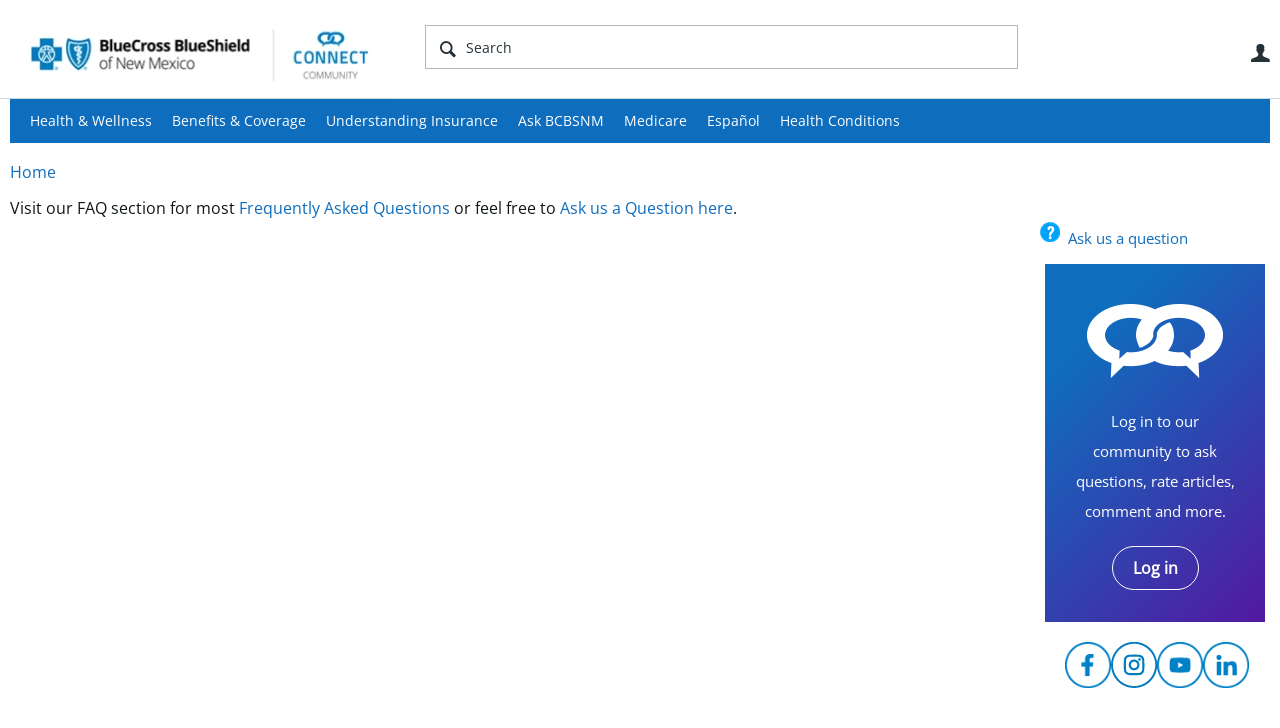

--- FILE ---
content_type: text/html; charset=utf-8
request_url: https://connect.bcbsnm.com/ask-bcbsnm
body_size: 15783
content:
<!DOCTYPE html>
<html lang="en" class="direction-ltr" style="direction:ltr;" prefix="og: https://ogp.me/ns# website: https://ogp.me/ns/website#"><head><link rel="stylesheet" href="https://connect.bcbsnm.com/cfs-filesystemfile/__key/system/h-000000000366fc86-https-connectbcbsnmcom-443-css/platform.less?_=638604777272200807" type="text/css" media="screen" /><script type ="text/javascript" src="https://connect.bcbsnm.com/cfs-filesystemfile/__key/system/js/jquery.min.js?_=638604774712006020"></script><script type ="text/javascript" src="https://connect.bcbsnm.com/cfs-filesystemfile/__key/system/js/telligent.glow.min.js?_=638604774712426012"></script><script type="text/javascript" src="https://connect.bcbsnm.com/cfs-filesystemfile/__key/system/js/telligent.evolution.min.js?_=638604774712316027"></script><script type="text/javascript">
// <![CDATA[
try { jQuery.telligent.evolution.site.configure({baseUrl:'https://connect.bcbsnm.com/',cookieSameSiteSetting:'Lax',loginReturnUrl:'/ask-bcbsnm',isLogout:false,enableGlobalForm:false,scheduledFileStatusUrl:'https://connect.bcbsnm.com/callback.ashx?__type=Telligent.Evolution.Platform.Scripting.Plugins.ScheduledFileSupportPlugin%2C%20Telligent.Evolution.Platform',badgeablePanelCountUrl:'https://connect.bcbsnm.com/callback.ashx?__type=Telligent.Evolution.CoreServices.Administration.Plugins.BadgeablePanelsServicePlugin%2C%20Telligent.Evolution.Platform',contentPeekUrl:'https://connect.bcbsnm.com/callback.ashx?__type=Telligent.Evolution.CoreServices.Peek.Implementations.ContentPeekSupportPlugin%2C%20Telligent.Evolution.Platform',contextQueryString:'_pcurl=~%2Fask-bcbsnm',editorConfigVersionKey:'AAAAAAOB%2FEc%3D-AAAAAANmrAs%3D-637769228520000000-AAAAAANseks%3D',maxMediaWidth:0,mediaMaxHeight:0,defaultMediaWidth:320,defaultMediaHeight:240,directUploadContext:'127cb5ed-d2de-42ad-9097-cdce0a8fc3cc',directUploadUrl:'https://connect.bcbsnm.com/api.ashx/v2/cfs/temporary.json?UploadContextId=127cb5ed-d2de-42ad-9097-cdce0a8fc3cc',alphaBlendUrl:'https://connect.bcbsnm.com/cfs-filesystemfile/__key/system/images/alpha_5F00_blend.png?_=638604774696566185',blankUrl:'https://connect.bcbsnm.com/cfs-filesystemfile/__key/system/images/blank.gif?_=638604774699016080',collapsedUrl:'https://connect.bcbsnm.com/cfs-filesystemfile/__key/system/images/collapsed.gif?_=638604774700816066',hueBlendUrl:'https://connect.bcbsnm.com/cfs-filesystemfile/__key/system/images/hue_5F00_blend.png?_=638604774704376164',blendUrl:'https://connect.bcbsnm.com/cfs-filesystemfile/__key/system/images/blend.png?_=638604774699086116',ddlButtonUrl:'https://connect.bcbsnm.com/cfs-filesystemfile/__key/system/images/ddl_5F00_button.gif?_=638604774701546050',expandedUrl:'https://connect.bcbsnm.com/cfs-filesystemfile/__key/system/images/expanded.gif?_=638604774703506058',transparentUrl:'https://connect.bcbsnm.com/cfs-filesystemfile/__key/system/images/transparent.png?_=638604774711086072',datePattern:{
	pattern: '<January,February,March,April,May,June,July,August,September,October,November,December> <1-31>, <0001-9999>',
    yearIndex: 2,
    monthIndex: 0,
    dayIndex: 1,
    hourIndex: -1,
    minuteIndex: -1,
    amPmIndex: -1,
    parseDateOnLoad: true
},timePattern:{
	pattern: '<1-12>:<00-59> <AM,PM>',
    yearIndex: -1,
    monthIndex: -1,
    dayIndex: -1,
    hourIndex: 0,
    minuteIndex: 1,
    amPmIndex: 2,
    parseDateOnLoad: true
},dateTimePattern:{
	pattern: '<January,February,March,April,May,June,July,August,September,October,November,December> <1-31>, <0001-9999> <1-12>:<00-59> <AM,PM>',
    yearIndex: 2,
    monthIndex: 0,
    dayIndex: 1,
    hourIndex: 3,
    minuteIndex: 4,
    amPmIndex: 5,
    parseDateOnLoad: true
},monthNames:['Jan','Feb','Mar','Apr','May','Jun','Jul','Aug','Sep','Oct','Nov','Dec'],dayNames:['Sun','Mon','Tue','Wed','Thu','Fri','Sat'],authorizationCookieName:'.te.csrf',accessingUserId:2101,accessingUserIsSystemAccount:true,accessingUserTemporary:false,accessingUserIsAuthenticated:false,restUiContext:"p\u0026home\u0026c6108064af6511ddb074de1a56d89593\u00268de618044b66474cb5778e48d4737e61\u00260",versionKey:'638478339320000000',directionality:'ltr',editorLanguage:'en-US',autoLinkPattern:/((?:http|ftp|https):\/\/)([\w\-]{1,63}(?:\.[\w\-]{1,63}){0,127}(?:\([\w\-\.,@?!^=%&:/~\+#]{0,2046}\)|[\w\-\.,@?!^=%&:/~\+#]{0,2047}[\w\-@?^=%&:/~\+#]){0,2048})/i,defaultErrorMessage:'An error occurred.  Please try again or contact your administrator.',quoteText:'Quote',dateMinuteInFutureFormat:'in a few seconds',dateMinutesInFutureFormat:'in {0} minutes',dateHourInFutureFormat:'in over an hour',dateHoursInFutureFormat:'in {0} hours',dateDayInFutureFormat:'in {0} day',dateDaysInFutureFormat:'in {0} days',dateMonthInFutureFormat:'in {0} month',dateMonthsInFutureFormat:'in {0} months',dateYearInFutureFormat:'in over {0} year',dateYearsInFutureFormat:'in over {0} years',dateNowAgoFormat:'now',dateMinuteAgoFormat:'a few seconds ago',dateMinutesAgoFormat:'{0} minutes ago',dateHourAgoFormat:'{0} hour ago',dateHoursAgoFormat:'{0} hours ago',dateDayAgoFormat:'{0} day ago',dateDaysAgoFormat:'{0} days ago',dateMonthAgoFormat:'{0} month ago',dateMonthsAgoFormat:'{0} months ago',dateYearAgoFormat:'over {0} year ago',dateYearsAgoFormat:'over {0} years ago',previewZoomIn:'Zoom in',previewZoomOut:'Zoom out',previewClose:'Close',collapseExpandedItem:'Collapse',beforeUnloadMessageTip:'Progress will cancel if you leave.',pendingTip:'Progress will begin soon…',beforeUnloadMessageLabel:'Please wait…',clearText:'Clear',okText:'OK'});
jQuery.extend($.fn.evolutionUserFileTextBox.defaults,{removeText:'Remove',selectText:'Select/Upload...',noFileText:'No File Selected'});
jQuery.telligent.evolution.validation.registerExtensions({password:'Password contains invalid chars ...',passwordRegex:'^.*$',email:'Your email address is invalid.',emailRegex:'^[!$\u0026*\\-=^`|~#%\u0027\\.\"+/?_{}\\\\a-zA-Z0-9 ]+@[\\-\\.a-zA-Z0-9]+(?:\\.[a-zA-Z0-9]+)+$',username:'Your sign in name does not meet the requirements for this site.',usernameRegex:'^[a-zA-Z0-9_\\- @\\.\\\\]+$',emails:'One or more emails is invalid',url:'URL not in correct format',urlRegex:'^(?:(?:http|https|mailto|ftp|mms):|/|#|~/|data:image/(?:png|gif|jpe?g);base64,)',required:'This field is required.',date:'Please enter a valid date.',dateISO:'Please enter a valid date (ISO).',number:'Please enter a valid number.',digits:'Please enter only digits.',equalTo:'Please enter the same value again.',pattern:'Please enter valid value.',emailexists:'This email address is already in use.',groupnameexists:'This name is already in use.',mailinglistnameexists:'This name is already in use.',usernameexists:'This name is already in use.',wikipageexists:'This name is already in use.',maxlength:'Please enter no more than {0} characters.',minlength:'Please enter at least {0} characters.',rangelength:'Please enter a value between {0} and {1} characters long.',range:'Please enter a value between {0} and {1}.',max:'Please enter a value less than or equal to {0}.',min:'Please enter a value greater than or equal to {0}.',step:'Please enter a value that is a multiple of {0}.'});
jQuery.extend(jQuery.fn.evolutionLike.defaults,{likeText:'Like',unlikeText:'Unlike',modalTitleText:'People who like this',modalShowMoreText:'Show More',whoLikesOtherText:'\u003ca href=\"{user_profile_url}\" class=\"internal-link view-user-profile\"\u003e{user_display_name}\u003c/a\u003e likes this',whoLikesOtherTwoText:'\u003ca href=\"{user_profile_url}\" class=\"internal-link view-user-profile\"\u003e{user_display_name}\u003c/a\u003e and \u003cspan class=\"who-likes\"\u003e1 other\u003c/span\u003e like this',whoLikesOtherMultipleText:'\u003ca href=\"{user_profile_url}\" class=\"internal-link view-user-profile\"\u003e{user_display_name}\u003c/a\u003e and \u003cspan class=\"who-likes\"\u003e{count} others\u003c/span\u003e like this',whoLikesAccessingText:'You like this',whoLikesAccessingTwoText:'You and \u003cspan class=\"who-likes\"\u003e1 other\u003c/span\u003e like this',whoLikesAccessingMultipleText:'You and \u003cspan class=\"who-likes\"\u003e{count} others\u003c/span\u003e like this'});
jQuery.extend(jQuery.fn.evolutionInlineTagEditor.defaults,{editButtonText:'Edit tags',selectTagsText:'Select tags',saveTagsText:'Save',cancelText:'Cancel'});
jQuery.extend(jQuery.fn.evolutionStarRating.defaults,{titles:['Terrible','Poor','Fair','Average','Good','Excellent'],ratingMessageFormat:'Average rating: {rating} out of {max_rating} with {count} ratings.'});
jQuery.extend(jQuery.fn.evolutionModerate.defaults,{moderateLinkText:'moderate',reportLinkText:'Report as abusive',reportedLinkText:'Reported as abusive',reportedNotificationMessageText:'{NAME}\u0027s post has been reported. \u003cstrong\u003eThank you for your feedback.\u003c/strong\u003e'});
jQuery.extend(jQuery.fn.evolutionBookmark.defaults,{deleteBookmarkText:'Unbookmark {content_type_name}',addBookmarkText:'Bookmark this {content_type_name}',processingText:'...'});
jQuery.extend($.fn.evolutionCodeEditor.defaults,{editorUrl:'/cfs-file/__key/system/ace/ace.js'});
jQuery.extend(jQuery.telligent.evolution.ui.components.forumvotes.defaults,{modalTitleTextThread:'People who had this question',modalTitleTextReply:'People helped by this answer',noVotesText:'No Votes',modalShowMoreText:'More'});
jQuery.extend(jQuery.telligent.evolution.ui.components.forumqualityvotes.defaults,{modalTitleText:'People who voted on this thread',tipTextThread:'View Voters',noVotesText:'No Votes',upVoteText:'Vote Up',downVoteText:'Vote Down',logintext:'Login to vote on this thread',modalShowMoreText:'More'});
jQuery.extend(jQuery.fn.evolutionFeature.defaults,{editFeatureText:'Edit Feature',addFeatureText:'Feature ',processingText:'...'});
jQuery.extend(jQuery.fn.evolutionPager.defaults,{previousLabel:'Go to previous page',nextLabel:'Go to next page',firstLabel:'Go to first page',lastLabel:'Go to last page',individualPageLabel:'Go to page {0}'});
jQuery.telligent.evolution.systemNotifications.configure({explicitPanelUrl:'#_cptype=panel\u0026_cpcontexttype=Explicit\u0026_cppanelid=994a7020-02f3-4fc2-ba7d-be3f0febf9f9\u0026viewnotification=1',notificationText:'System Notification',reviewText:'Click to review and resolve.',andMoreText:' (plus {0} more)'});
} catch(e) { };
// ]]>
</script><script type="text/javascript">jQuery(function($) {
	$.telligent.evolution.messaging.subscribe('userActionFollowToggle', function(data) {
		var e = $(data.target);
		var userId = e.data('userid'), accessingUserId = e.data('accessinguserid'), v = e.data('follow');
		e.html('...');
		if (v) {
			$.telligent.evolution.post({
				url: $.telligent.evolution.site.getBaseUrl() + 'api.ashx/v2/users/{FollowerId}/following.json',
				data: { FollowerId: accessingUserId, FollowingId: userId },
				dataType: 'json',
				success: function(response) { e.html('Unfollow').data('follow', false); },
				error: function(response) {  e.html('Follow').data('follow', true); }
			});
		} else {
			$.telligent.evolution.del({
				url: $.telligent.evolution.site.getBaseUrl() + 'api.ashx/v2/users/{FollowerId}/following/{FollowingId}.json',
				data: { FollowerId: accessingUserId, FollowingId: userId },
				dataType: 'json',
				success: function(response) { e.html('Follow').data('follow', true); },
				error: function(response) {  e.html('Unfollow').data('follow', false); }
			});
		}
	});
});</script><script type="text/javascript">jQuery(function($) {
	$.telligent.evolution.messaging.subscribe('userActionFriendshipToggle', function(data) {
		var e = $(data.target);
		var userId = e.data('userid'), accessingUserId = e.data('accessinguserid'), v = parseInt(e.data('friendship'));
		var t = e.html();
		e.html('...');
		if (v == 0) {
				e.html(t);
				$.glowModal('/user/requestfriend?UserId=' + userId + '', {width:670,height:390});
		} else if (v == 3) {
				$.telligent.evolution.post({
					url: $.telligent.evolution.site.getBaseUrl() + 'api.ashx/v2/users/{RequestorId}/friends.json',
					data: { RequestorId: accessingUserId, RequesteeId: userId, RequestMessage: ' '},
					dataType: 'json',
					success: function(response) { window.location = window.location; },
					error: function(response) {  e.html(t); }
				});
		} else if (v == 1 || v == 2 || v == 4) {
			if (v == 4 || (v == 1 && window.confirm('Are you sure you want to cancel this friendship request?')) || (v == 2 && window.confirm('Are you sure you want to unfriend this person?'))) {
				$.telligent.evolution.del({
					url: $.telligent.evolution.site.getBaseUrl() + 'api.ashx/v2/users/{RequestorId}/friends/{RequesteeId}.json',
					data: { RequestorId: accessingUserId, RequesteeId: userId },
					dataType: 'json',
					success: function(response) { window.location = window.location; },
					error: function(response) {  e.html(t); }
				});
			} else { e.html(t); }
		}
	});
});</script><script type="text/javascript">
(function($){
$.extend($.fn.evolutionUpDownVoting.defaults,{voteDownMessage:'Vote against this idea',voteUpMessage:'Vote for this idea',loginMessage:'Sign in to vote on ideas',noPermissionMessage:'You do not have permission to vote for this idea',notGroupMemberMessage:'Join this group to vote on this idea',deleteMessage:'Remove your vote for this idea',readOnlyMessage: 'Voting on this idea has been disabled',switchToDownVoteMessage: 'Vote against this idea instead of for it',switchToUpVoteMessage: 'Vote for this idea instead of against it',voteDownAgainMessage:'Vote against this idea again',voteUpAgainMessage:'Vote for this idea again',removeDownVoteMesage:'Remove a vote against this idea',removeUpVoteMessage:'Remove a vote for this idea',viewVotesMessage:'View votes' });}(jQuery));
</script>
<script type="text/javascript">(function($){ $.telligent.evolution.media.defaults.endpoint = 'https://connect.bcbsnm.com/callback.ashx?__type=Telligent.Evolution.Api.Plugins.Endpoints.FileViewerEndpoint%2C%20Telligent.Evolution.Platform'; }(jQuery));</script><script type="text/javascript">(function($){ $.telligent.evolution.preview.defaults.endpoint = 'https://connect.bcbsnm.com/callback.ashx?__type=Telligent.Evolution.Api.Plugins.Endpoints.WebPreviewEndpoint%2C%20Telligent.Evolution.Platform'; }(jQuery));</script><script type="text/javascript">(function($){ $.fn.evolutionComposer.plugins.mentions.defaults.mentionablesEndpoint = 'https://connect.bcbsnm.com/callback.ashx?__type=Telligent.Evolution.Api.Plugins.Endpoints.MentionablesEndpoint%2C%20Telligent.Evolution.Platform'; }(jQuery));</script><script type="text/javascript">(function($){ $.telligent.evolution.language.defaults.dateEndpoint = 'https://connect.bcbsnm.com/callback.ashx?__type=Telligent.Evolution.Api.Plugins.Endpoints.DateFormattingEndpoint%2C%20Telligent.Evolution.Platform'; }(jQuery));</script><script type="text/javascript">(function($){ $.fn.evolutionUserFileTextBox.defaults.endpoint = 'https://connect.bcbsnm.com/callback.ashx?__type=Telligent.Evolution.Api.Plugins.Endpoints.UserFileTextBoxEndpoint%2C%20Telligent.Evolution.Platform'; }(jQuery));</script><script type="text/javascript">
if (window === window.top) {
	jQuery(function(j){
		var redirected = false;
		var ensureLoggedIn = function(){
			if (!redirected) {
				var hashData = jQuery.telligent.evolution.url.hashData();
				if (hashData._cptype){
					redirected = true;
					window.location = jQuery.telligent.evolution.url.modify({
						url:'/login?ReturnUrl=%2Fask-bcbsnm',
						query: {
							ReturnUrl:window.location+''
						},
						hash: ''
					});
				}
			}
		};
		jQuery(window).on('hashchange', function(){
			ensureLoggedIn();
		});
		ensureLoggedIn()
	});
}
</script><title>Connect Community - BCBSNM</title>
<meta key="og:site_name" content="Connect Community - BCBSNM" />
<meta name="GENERATOR" content="Telligent Community 12" />
<meta property="og:type" content="website" />
<meta property="og:title" content="Ask BCBSNM" />
<meta property="og:description" content="Ask BCBSNM" />
<meta property="og:url" content="https://connect.bcbsnm.com/ask-bcbsnm/" />
<meta property="og:image" content="https://connect.bcbsnm.com/cfs-file/__key/communityserver-components-groupavatars/00-00-00-00-10/4TT5S3IS3S0X.jpg" /><link type="text/css" rel="stylesheet" href="https://connect.bcbsnm.com/cfs-filesystemfile/__key/uifiles/h-000000000366fc85-3fc3f82483d14ec485ef92e206116d49-s-00000000000000000000000000000000-0-theme_5F00_000-theme-f-1-638926836467300000-https-connectbcbsnmcom-443/screen.less?_=638926836643588792" /><link type="text/css" rel="stylesheet" href="https://connect.bcbsnm.com/cfs-filesystemfile/__key/uifiles/h-000000000366fc85-3fc3f82483d14ec485ef92e206116d49-s-00000000000000000000000000000000-0-theme_5F00_000-theme-f-1-638926836467300000-https-connectbcbsnmcom-443/print.css?_=638926836650498787" media="print" /><link type="text/css" rel="stylesheet" href="https://connect.bcbsnm.com/cfs-filesystemfile/__key/uifiles/h-000000000366fc85-3fc3f82483d14ec485ef92e206116d49-s-00000000000000000000000000000000-0-theme_5F00_000-theme-f-1-638926836467300000-https-connectbcbsnmcom-443/handheld.less?_=638926836670168757" media="only screen and (max-width: 670px)" /><link type="text/css" rel="stylesheet" href="https://connect.bcbsnm.com/cfs-filesystemfile/__key/uifiles/h-000000000366fc85-3fc3f82483d14ec485ef92e206116d49-s-00000000000000000000000000000000-0-theme_5F00_000-theme-f-1-638926836467300000-https-connectbcbsnmcom-443/tablet.less?_=638926836673668780" media="only screen and (min-device-width: 671px) and (max-device-width: 1024px) and (orientation: landscape), only screen and (min-device-width: 671px) and (max-device-width: 1024px) and (orientation: portrait)" /><meta name="viewport" content="width=device-width, user-scalable=yes, initial-scale=1, maximum-scale=2" />

	<link rel="icon" type="image/png" href="https://connect.bcbsnm.com/cfs-file/__key/themefiles/tc-s-3fc3f82483d14ec485ef92e206116d49-00000000000000000000000000000000-favicon/bcbsmt_5F00_connect_5F00_76x76.png">
	<link rel="apple-touch-icon" href="https://connect.bcbsnm.com/cfs-file/__key/themefiles/tc-s-3fc3f82483d14ec485ef92e206116d49-00000000000000000000000000000000-favicon/bcbsmt_5F00_connect_5F00_76x76.png">
<link type="text/css" rel="stylesheet" href="https://connect.bcbsnm.com/cfs-filesystemfile/__key/uifiles/h-000000000366fc85-3fc3f82483d14ec485ef92e206116d49-s-00000000000000000000000000000000-0-theme_5F00_000-theme-f-1-638926836467300000-https-connectbcbsnmcom-443/cssoverrides.css?_=638926836644058800" /><link type="text/css" rel="stylesheet" href="https://connect.bcbsnm.com/cfs-filesystemfile/__key/uifiles/h-000000000366fc85-3fc3f82483d14ec485ef92e206116d49-s-00000000000000000000000000000000-0-theme_5F00_000-theme-f-1-638926836467300000-https-connectbcbsnmcom-443/analyticswidget.css?_=638926836644478824" /><link type="text/css" rel="stylesheet" href="https://connect.bcbsnm.com/cfs-filesystemfile/__key/uifiles/h-000000000366fc85-3fc3f82483d14ec485ef92e206116d49-s-00000000000000000000000000000000-0-theme_5F00_000-theme-f-1-638926836467300000-https-connectbcbsnmcom-443/recipe.css?_=638926836643928786" /><link type="text/css" rel="stylesheet" href="https://connect.bcbsnm.com/cfs-filesystemfile/__key/uifiles/h-000000000366fc85-3fc3f82483d14ec485ef92e206116d49-s-00000000000000000000000000000000-0-theme_5F00_000-theme-f-1-638926836467300000-https-connectbcbsnmcom-443/bcbs_5F00_handheld.css?_=638926836644198816" /><link type="text/css" rel="stylesheet" href="https://connect.bcbsnm.com/cfs-filesystemfile/__key/uifiles/h-000000000366fc85-3fc3f82483d14ec485ef92e206116d49-s-00000000000000000000000000000000-0-theme_5F00_000-theme-f-1-638926836467300000-https-connectbcbsnmcom-443/ideas_2D00_handheld.css?_=638926836643788866" /><link type="text/css" rel="stylesheet" href="https://connect.bcbsnm.com/cfs-filesystemfile/__key/uifiles/h-000000000366fc85-3fc3f82483d14ec485ef92e206116d49-s-00000000000000000000000000000000-0-theme_5F00_000-theme-f-1-638926836467300000-https-connectbcbsnmcom-443/ideas.css?_=638926836644768806" /><link type="text/css" rel="stylesheet" href="https://connect.bcbsnm.com/cfs-filesystemfile/__key/uifiles/h-000000000366fc85-3fc3f82483d14ec485ef92e206116d49-s-00000000000000000000000000000000-0-theme_5F00_000-theme-f-1-638926836467300000-https-connectbcbsnmcom-443/bcbstx_5F00_connect_5F00_2017.css?_=638926836645838793" /><link type="text/css" rel="stylesheet" href="https://connect.bcbsnm.com/cfs-filesystemfile/__key/uifiles/h-000000000366fc85-3fc3f82483d14ec485ef92e206116d49-s-00000000000000000000000000000000-0-theme_5F00_000-theme-f-1-638926836467300000-https-connectbcbsnmcom-443/bcbs11.less?_=638926836645378775" /><link type="text/css" rel="stylesheet" href="https://connect.bcbsnm.com/cfs-filesystemfile/__key/uifiles/h-000000000366fc85-3fc3f82483d14ec485ef92e206116d49-s-00000000000000000000000000000000-0-theme_5F00_000-theme-f-1-638926836467300000-https-connectbcbsnmcom-443/2019_5F00_bcbs.css?_=638926836645518795" />
<script type="text/javascript" src="https://connect.bcbsnm.com/cfs-filesystemfile/__key/themefiles/f-s-3fc3f82483d14ec485ef92e206116d49-jsfiles/theme.js?_=638926836509148881"></script>
<script type="text/javascript">
jQuery(function(j){
	j.telligent.evolution.theme.social.register({
		dockedSidebars:  true ,
		adaptiveHeaders:  true ,
		adaptiveHeadersMinWidth: 670
	})
});
</script><script type="text/javascript" src="https://connect.bcbsnm.com/cfs-filesystemfile/__key/themefiles/f-s-3fc3f82483d14ec485ef92e206116d49-jsfiles/analytics.js?_=638926836509398960"></script>
<script type="text/javascript" src="https://ws.sharethis.com/button/buttons.js"></script>
<script type="text/javascript">stLight.options({publisher: "a59a0a84-cb5c-42cf-b8f0-abf425533cda", doNotHash: false, doNotCopy: false, hashAddressBar: false});</script>
<script src="//nexus.ensighten.com/hcsc/Bootstrap.js"type="text/javascript"></script>
<script src="//assets.adobedtm.com/launch-ENc25945a77fef4a0e9a68ba738fe000a7.min.js" async></script>
<script async src="https://siteimproveanalytics.com/js/siteanalyze_6282382.js"></script>
<meta name="google-site-verification" content="vvT02ZgLY4-8qBZ8KP8KWVf4MJS6NIFZkbma0334Zik" />
<meta name="google-site-verification" content="gyDS0yM5HRhgEbj2OxBJpKnGkHR84XYRvjjKfGVeBxE" />
<meta name="facebook-domain-verification" content="bcv5t712alaw6rpoxs5pe8ye6r7jim" />
<!-- Facebook Pixel Code -->
<script>
!function(f,b,e,v,n,t,s)
{if(f.fbq)return;n=f.fbq=function(){n.callMethod?
n.callMethod.apply(n,arguments):n.queue.push(arguments)};
if(!f._fbq)f._fbq=n;n.push=n;n.loaded=!0;n.version='2.0';
n.queue=[];t=b.createElement(e);t.async=!0;
t.src=v;s=b.getElementsByTagName(e)[0];
s.parentNode.insertBefore(t,s)}(window,document,'script',
'https://connect.facebook.net/en_US/fbevents.js');
fbq('init', '152762562048811'); 
fbq('track', 'PageView');
</script>
<noscript>
<img height="1" width="1" 
src="https://www.facebook.com/tr?id=152762562048811&ev=PageView
&noscript=1"/>
</noscript>
<!-- End Facebook Pixel Code -->
<!-- Facebook Pixel Code -->
<script>
!function(f,b,e,v,n,t,s)
{if(f.fbq)return;n=f.fbq=function(){n.callMethod?
n.callMethod.apply(n,arguments):n.queue.push(arguments)};
if(!f._fbq)f._fbq=n;n.push=n;n.loaded=!0;n.version='2.0';
n.queue=[];t=b.createElement(e);t.async=!0;
t.src=v;s=b.getElementsByTagName(e)[0];
s.parentNode.insertBefore(t,s)}(window,document,'script',
'https://connect.facebook.net/en_US/fbevents.js');
fbq('init', '141952486481812'); 
fbq('track', 'PageView');
</script>
<noscript>
<img height="1" width="1" 
src="https://www.facebook.com/tr?id=141952486481812&ev=PageView
&noscript=1"/>
</noscript>
<!-- End Facebook Pixel Code --><link rel="stylesheet" href="https://connect.bcbsnm.com/cfs-filesystemfile/__key/uifiles/h-000000000366fc85-3fc3f82483d14ec485ef92e206116d49-g-8de618044b66474cb5778e48d4737e61-0-header_5F00_0010-58-f-3-638604826295400000-https-connectbcbsnmcom-443/style.less?_=638604827952339036"  />
<link rel="stylesheet" href="https://connect.bcbsnm.com/cfs-filesystemfile/__key/uifiles/h-000000000366fc85-3fc3f82483d14ec485ef92e206116d49-g-8de618044b66474cb5778e48d4737e61-0-header_5F00_0010-93-f-3-638604824281900000-https-connectbcbsnmcom-443/style.less?_=638604827952059065"  />
<link rel="stylesheet" href="https://connect.bcbsnm.com/utility/scripted-file.ashx?_fid=93&_wid=header-93&_ct=header_0010&_ctt=c6108064af6511ddb074de1a56d89593&_ctc=8de618044b66474cb5778e48d4737e61&_ctn=3fc3f82483d14ec485ef92e206116d49&_ctd=0&_ep=0&_rt=Web&_cft=Other&_cf=style.vm&_pcurl=~%2Fask-bcbsnm"  />
<link rel="stylesheet" href="https://connect.bcbsnm.com/cfs-filesystemfile/__key/uifiles/h-000000000366fc85-3fc3f82483d14ec485ef92e206116d49-g-8de618044b66474cb5778e48d4737e61-0-phome_5F00_0000-4427-f-3-638804281516600000-https-connectbcbsnmcom-443/style.less?_=638804282429157200"  />
<link rel="stylesheet" href="https://connect.bcbsnm.com/cfs-filesystemfile/__key/uifiles/h-000000000366fc85-3fc3f82483d14ec485ef92e206116d49-g-8de618044b66474cb5778e48d4737e61-0-phome_5F00_0000-1447-f-3-638804281516600000-https-connectbcbsnmcom-443/style.less?_=638804282430217194"  />
<link rel="stylesheet" href="https://connect.bcbsnm.com/cfs-filesystemfile/__key/uifiles/h-000000000366fc85-3fc3f82483d14ec485ef92e206116d49-g-8de618044b66474cb5778e48d4737e61-0-phome_5F00_0000-1379-f-3-638804281516600000-https-connectbcbsnmcom-443/style.less?_=638804282429727201"  />
<link rel="stylesheet" href="https://connect.bcbsnm.com/cfs-filesystemfile/__key/uifiles/h-000000000366fc85-3fc3f82483d14ec485ef92e206116d49-g-8de618044b66474cb5778e48d4737e61-0-footer_5F00_0010-87-f-3-638604824281900000-https-connectbcbsnmcom-443/style.less?_=638604827954949005"  /></head><body spellcheck="true">


<div class="single-column header-fragments evolution-reflow-container" data-related="_h_page" id="_h_singlecolumn" style = "display:none"></div><div class="header-fragments evolution-reflow-container" data-related="_h_singlecolumn" id="_h_page"  data-reflow-width="570"><div class="layout">
<div class="layout-header"></div>
<div class="layout-content header-top-content" id="_h_layout"><div class="layout-region header" id="_h_header">
<div class="layout-region-inner header"><div class="content-fragment site-banner no-wrapper responsive-1 	all
" id="header-58" data-reflow="_h_header,_h_singlecolumn,1,0,0">
<div class="content-fragment-content">







	


	
<style>
.header-fragments .layout .header-top-content .layout-region.header {
	background-color: #FAFAFA;
}

.banner.site fieldset ul.field-list li.field-item .field-item-input input {
	background-color: #FFFFFF;
}


.header-fragments .header-top-content .layout-region.header .banner.site .navigation-list ul a,
.header-fragments .header-top-content .layout-region.header .banner.site .navigation-list ul a.active,
.header-fragments .header-top-content .layout-region.header .banner.site fieldset ul li .field-item-input input,
.header-fragments .header-top-content .layout-region.header .banner.site fieldset ul li .field-item-input input.active,
.header-fragments .header-top-content .layout-region.header .banner.site fieldset ul.field-list li.field-item .field-item-input:after,
.header-fragments .header-top-content .layout-region.header .banner.site fieldset ul.field-list li.field-item .field-item-input input.active,
.header-fragments .header-top-content .layout-region.header .content-fragment.navigation-custom .navigation-list[data-direction='horizontal'] a {
	color: #263238;
}
.header-fragments .header-top-content .layout-region.header .banner.site fieldset ul.field-list li.field-item .field-item-input input::placeholder {
	color: #263238;
}
.header-fragments .header-top-content .layout-region.header .banner.site fieldset ul.field-list li.field-item .field-item-input input:-ms-input-placeholder {
	color: #263238;
}
.header-fragments .header-top-content .layout-region.header .banner.site fieldset ul.field-list li.field-item .field-item-input input::-ms-input-placeholder {
	color: #263238;
}

.header-fragments:hover .header-top-content .layout-region.header .banner.site .navigation-list ul a,
.header-fragments:hover .header-top-content .layout-region.header .banner.site .navigation-list ul a.active,
.header-fragments .header-top-content .layout-region.header .banner.site .navigation-list ul a.active,
.header-fragments:hover .header-top-content .layout-region.header .banner.site fieldset ul li .field-item-input input,
.header-fragments:hover .header-top-content .layout-region.header .banner.site fieldset ul li .field-item-input input.active,
.header-fragments:hover .header-top-content .layout-region.header .banner.site fieldset ul.field-list li.field-item .field-item-input:after,
.header-fragments:hover .header-top-content .layout-region.header .banner.site fieldset ul.field-list li.field-item .field-item-input input.active,
.header-fragments .header-top-content .layout-region.header .content-fragment.navigation-custom .navigation-list[data-direction='horizontal'] a.subnav-open,
.header-fragments .header-top-content .layout-region.header .content-fragment.navigation-custom .navigation-list[data-direction='horizontal'] a.links-expanded,
.header-fragments:hover .header-top-content .layout-region.header .content-fragment.navigation-custom .navigation-list[data-direction='horizontal'] a {
	color: #263238;
}
.header-fragments:hover .header-top-content .layout-region.header .banner.site fieldset ul.field-list li.field-item .field-item-input input::placeholder {
	color: #263238;
}
.header-fragments:hover .header-top-content .layout-region.header .banner.site fieldset ul.field-list li.field-item .field-item-input input:-ms-input-placeholder {
	color: #263238;
}
.header-fragments:hover .header-top-content .layout-region.header .banner.site fieldset ul.field-list li.field-item .field-item-input input::-ms-input-placeholder {
	color: #263238;
}
.header-fragments .header-top-content .layout-region.header .content-fragment.navigation-custom .navigation-list[data-direction='horizontal'] a.selected:after {
	background-color: #263238;
}



	.banner.site.with-site-navigation fieldset.search {
		border-left: 1px solid #CFD8DC;
		border-right: 1px solid #CFD8DC;
	}
	.header-fragments .layout .header-top-content .layout-region.header {
		border-bottom: 1px solid #CFD8DC;
	}

.single-column .banner.site {
	background-color: #FAFAFA;
}
.single-column .banner.site > .navigation-list.handheld ul a,
.single-column .banner.site .container.handheld .user-links ul a {
	color: #263238;
}
.single-column .banner.site > .navigation-list.handheld ul a.active,
.single-column .banner.site .container.handheld .user-links ul a.active {
	color: #263238;
}
	.single-column .content-fragment.site-banner  {
		border-bottom: 1px solid #CFD8DC;
	}
</style>

<div class="banner site  all  " id="header-58_banner">
			<div class="avatar">
																		<a href="https://connect.bcbsnm.com/" title="Home"  class="ui-tip" >
					<img src="https://connect.bcbsnm.com/cfs-filesystemfile/__key/communityserver-components-imagefileviewer/widgetcontainerfiles-3fc3f82483d14ec485ef92e206116d49-s-AAAAAAAAAAAAAAAAAAAAAA-header-header-GqDjw9OFpUqz6KzcbFtqFQ-logo/bcbsnm_2D00_connect_2D00_logo_2D00_2023.jpg_2D00_380x88.jpg?_=638660061375929661" border="0px" alt="Connect Community - BCBSNM" />
				</a>
					</div>

					<div class="name hidden">Connect Community - BCBSNM</div>
		
						<form><fieldset class="search" id="header-58_searchFields">
			<ul class="field-list">
				<li class="field-item">
					<span class="field-item-description hidden">
						<label>Search</label>
					</span>
					<span class="field-item-input">
						<input autocomplete="off" type="search" placeholder="Search" aria-label="Search" id="header-58_Search" value=""  />
					</span>
				</li>
			</ul>
		</fieldset></form>
								<div class="navigation-list user-links" id="header-58_bannerLinks">
					<ul>
																																																										<li class="navigation-list-item">
								<a href="/login?ReturnUrl=%2Fask-bcbsnm" class="internal-link user with-icon ui-tip" title="Join or sign in">User</a>
							</li>
																																																																						</ul>
				</div>
						<div class="navigation-list handheld">
			<ul>
				<li class="navigation-list-item">
					<a href="#" class="site" id="header-58_handheldSiteLinksLink"  style="visibility: hidden;">Site</a>
				</li>
				<li class="navigation-list-item">
					<a href="#" class="search" id="header-58_handheldSearchFieldsLink">Search</a>
				</li>
				<li class="navigation-list-item">
																		<a href="/login?ReturnUrl=%2Fask-bcbsnm" class="user">User</a>
															</li>
			</ul>
		</div>
		<div class="container handheld">
			<fieldset class="search" style="display:none" id="header-58_handheldSearchFields"></fieldset>
			<div class="user-links" style="display:none" id="header-58_handheldBannerLinks"></div>
		</div>
	</div>

</div>
<div class="content-fragment-footer"></div>
</div>
</div>
</div>
<div class="layout-region content" id="_h_content">
<div class="layout-region-inner content"><div class="content-fragment navigation-custom no-wrapper responsive-1 " id="header-93" data-reflow="_h_content,_h_singlecolumn,1,1,1">
<div class="content-fragment-content">




	


			<div class="ui-links navigation-list links"
			id="header-93_container"
			data-minlinks="0"
			data-direction="horizontal"
			data-maxlinks="7">
			<ul class="navigation-list">
						<li class="navigation-list-item">
					<a href="https://connect.bcbsnm.com/tags/health%2band%2bwellness" >Health & Wellness</a>
																		<ul class="children" style="display:none">
																			<li>
								<a href="https://connect.bcbsnm.com/tags/health%2bconditions%2band%2bprevention" >Health Conditions & Prevention</a>
							</li>
																			<li>
								<a href="https://connect.bcbsnm.com/tags/healthy%2bliving" >Healthy Living </a>
							</li>
																			<li>
								<a href="https://connect.bcbsnm.com/tags/healthy%2bmind" >Healthy Mind</a>
							</li>
																			<li>
								<a href="https://connect.bcbsnm.com/nutrition/w/recipe-book" >Recipe Book</a>
							</li>
													</ul>
											
				</li>
						<li class="navigation-list-item">
					<a href="https://connect.bcbsnm.com/tags/benefits%2band%2bcoverage" >Benefits & Coverage</a>
																		<ul class="children" style="display:none">
																			<li>
								<a href="https://connect.bcbsnm.com/tags/employer%2bcoverage" >Employer Coverage</a>
							</li>
																			<li>
								<a href="https://connect.bcbsnm.com/tags/individual%2band%2bfamily%2bcoverage" >Individual & Family Coverage</a>
							</li>
																			<li>
								<a href="https://connect.bcbsnm.com/tags/health%2binsurance%2btools" >Health Insurance Tools</a>
							</li>
																			<li>
								<a href="https://connect.bcbsnm.com/p/health-care-coverage-help" >Health Care Coverage 1-on-1 Videos</a>
							</li>
													</ul>
											
				</li>
						<li class="navigation-list-item">
					<a href="https://connect.bcbsnm.com/tags/understanding%2bInsurance" >Understanding Insurance</a>
																		<ul class="children" style="display:none">
																			<li>
								<a href="https://connect.bcbsnm.com/tags/Insurance%2bbasics" >Insurance Basics</a>
							</li>
																			<li>
								<a href="https://connect.bcbsnm.com/tags/How%2bhealth%2bInsurance%2bworks" >How Health Insurance Works</a>
							</li>
																			<li>
								<a href="https://connect.bcbsnm.com/tags/importance%2bof%2bhealth%2bInsurance" >Importance of Health Insurance</a>
							</li>
																			<li>
								<a href="https://connect.bcbsnm.com/tags/Getting%2bHealth%2bInsurance" >Getting Health Insurance</a>
							</li>
													</ul>
											
				</li>
						<li class="navigation-list-item">
					<a href="https://connect.bcbsnm.com/ask-bcbsnm/w/frequently-asked-questions" >Ask BCBSNM</a>
																		<ul class="children" style="display:none">
																			<li>
								<a href="https://connect.bcbsnm.com/ask-bcbsnm/w/frequently-asked-questions" >FAQs</a>
							</li>
																			<li>
								<a href="https://connect.bcbsnm.com/ask-bcbsnm/f/questions-and-answers" >Ask a Question</a>
							</li>
																			<li>
								<a href="https://connect.bcbsnm.com/p/privatemessageus" >Send Private Message</a>
							</li>
																			<li>
								<a href="https://www.bcbsnm.com/" >Visit BCBSNM.com</a>
							</li>
													</ul>
											
				</li>
						<li class="navigation-list-item">
					<a href="https://connect.bcbsnm.com/medicare/" >Medicare</a>
																		<ul class="children" style="display:none">
																			<li>
								<a href="https://connect.bcbsnm.com/medicare/tags/Medicare+Health+and+Wellness" >Health and Wellness</a>
							</li>
																			<li>
								<a href="https://connect.bcbsnm.com/medicare/tags/medicare+benefits+and+coverage" >Benefits and Coverage</a>
							</li>
																			<li>
								<a href="https://connect.bcbsnm.com/medicare/tags/understanding+medicare" >Understanding Medicare</a>
							</li>
																			<li>
								<a href="https://connect.bcbsnm.com/medicare/b/medicare-espanol" >Medicare en Español</a>
							</li>
																			<li>
								<a href="https://connect.bcbsnm.com/medicare/p/medicare-digital-tools" >Using Digital Tools</a>
							</li>
													</ul>
											
				</li>
						<li class="navigation-list-item">
					<a href="https://connect.bcbsnm.com/espanol/" >Español</a>
																		<ul class="children" style="display:none">
																			<li>
								<a href="https://connect.bcbsnm.com/espanol/b/tusalud" >Tu Salud</a>
							</li>
																			<li>
								<a href="https://connect.bcbsnm.com/espanol/b/seguroparati" >Seguro Para Ti</a>
							</li>
																			<li>
								<a href="https://connect.bcbsnm.com/espanol/b/tucobertura" >Tu Cobertura</a>
							</li>
													</ul>
											
				</li>
						<li class="navigation-list-item">
					<a href="https://connect.bcbsnm.com/tags/health+conditions+and+prevention" >Health Conditions</a>
																		<ul class="children" style="display:none">
																			<li>
								<a href="https://connect.bcbsnm.com/asthma" >Asthma</a>
							</li>
																			<li>
								<a href="https://connect.bcbsnm.com/behavioral-health" >Behavioral Health</a>
							</li>
																			<li>
								<a href="https://connect.bcbsnm.com/breast-cancer" >Breast Cancer</a>
							</li>
																			<li>
								<a href="https://connect.bcbsnm.com/colon-health" >Colon Health</a>
							</li>
																			<li>
								<a href="https://connect.bcbsnm.com/diabetes" >Diabetes</a>
							</li>
																			<li>
								<a href="https://connect.bcbsnm.com/flu" >Flu</a>
							</li>
																			<li>
								<a href="https://connect.bcbsnm.com/heart-health" >Heart Health</a>
							</li>
																			<li>
								<a href="https://connect.bcbsnm.com/maternal-and-infant-health/" >Maternal and Infant Health</a>
							</li>
													</ul>
											
				</li>
					<li class="navigation-list-item">
					<a href="#" class="prepend-icon down-open-mini" data-more>More</a>
				</li>
				<li class="navigation-list-item">
					<a href="#" data-cancel>Cancel</a>
				</li>
			</ul>
		</div>
		</div>
<div class="content-fragment-footer"></div>
</div>
</div>
</div>
</div>
<div class="layout-footer"></div>
</div><input type="hidden" name="_h_state" id="_h_state" value="" /></div>
<div class="single-column content-fragment-page home evolution-reflow-container" data-related="_p_page" id="_p_singlecolumn" style = "display:none"></div><div class="content-fragment-page home evolution-reflow-container" data-related="_p_singlecolumn" id="_p_page"  data-reflow-width="570"><div class="layout">
<div class="layout-header"></div>
<div class="layout-content header-top-content-left-sidebar-right" id="_p_layout"><div class="layout-region header" id="_p_header">
<div class="layout-region-inner header"><div class="content-fragment group-bread-crumbs no-wrapper responsive-1 " id="fragment-5288" data-reflow="_p_header,_p_singlecolumn,1,0,0">
<div class="content-fragment-content">

<div class="breadcrumb-list-header"></div>
<div class="breadcrumb-list">
	<span class="breadcrumb-item"><a href="https://connect.bcbsnm.com/" class="internal-link view-home"><span></span>Home</a></span>
	
	</div>
<div class="breadcrumb-list-footer"></div></div>
<div class="content-fragment-footer"></div>
</div>
</div>
</div>
<div class="layout-region right-sidebar" id="_p_right-sidebar">
<div class="layout-region-inner right-sidebar"><div class="content-fragment html-content no-wrapper responsive-3 responsive-3 " id="fragment-4427" data-reflow="_p_right-sidebar,_p_singlecolumn,3,5,1">
<div class="content-fragment-content">


	<div id="fragment-4427_content" class=" user-defined-markup" style="">
		<p><a href="https://connect.bcbsnm.com/cfs-file/__key/widgetcontainerfiles/3fc3f82483d14ec485ef92e206116d49-g-BBjmjWZLTEe1d45I1HN_2D00_YQ-page-1home-OIdYOCr7BEaRPtYx2NVPjA-html/asklarge.png"><img style="float: left;" alt="question mark icon" src="https://connect.bcbsnm.com/resized-image/__size/20x20/__key/widgetcontainerfiles/3fc3f82483d14ec485ef92e206116d49-g-BBjmjWZLTEe1d45I1HN_2D00_YQ-page-1home-OIdYOCr7BEaRPtYx2NVPjA-html/asklarge.png" /></a>&nbsp; <a title="Ask us a question" href="https://connect.bcbsnm.com/ask-bcbsnm/f/8">Ask us a question</a></p><div style="clear:both;"></div>
	</div>
</div>
<div class="content-fragment-footer"></div>
</div>
<div class="content-fragment scripted-content-fragment no-wrapper responsive-3 " id="fragment-5289" data-reflow="_p_right-sidebar,_p_singlecolumn,3,5,2">
<div class="content-fragment-content">
        <div class="widget_bcbs" syle="margin:15px 0px;">
        <img alt="" class="centered" src="https://connect.bcbsnm.com/cfs-filesystemfile/__key/widgetfiles/3eec7030dea14f68b048806db43507e1-d/connect-logo-white.png?_=638781626151009825" /><br>
        <div style="text-align: center;"><p class="widget_bcbs_p-tag" style="line-height:30px !important;">Log in to our community to ask questions, rate articles, comment and more.</p></div>
        <br>
        <div style="text-align: center;"><a class="widget_bcbs_link" style="color:#fff;" href="/user/createuser?ReturnUrl=%2Flogin">Log in</a></div>
    </div>
    </div>
<div class="content-fragment-footer"></div>
</div>
<div id="fragment-5290"></div>
<div class="content-fragment html-content no-wrapper with-spacing responsive-3 " id="fragment-4428" data-reflow="_p_right-sidebar,_p_singlecolumn,3,5,4">
<div class="content-fragment-content">
<p style="margin-left: 25px; display: flex;"><a title="Facebook" href="https://www.facebook.com/bluecrossblueshieldofnewmexico" target="_blank"><img style="float: left;" title="Facebook" src="https://connect.bcbsnm.com/resized-image/__size/1490x897/__key/widgetfiles/e319bfda18824dceb36c18a2df52ff55-3fc3f82483d14ec485ef92e206116d49/iconblue_2D00_facebook.png" alt="Facebook" /></a>
<a title="Instagram" href="https://www.instagram.com/bcbsnm" target="_blank"><img style="float: left;" title="Instagram" src="/cfs-file/__key/communityserver-components-sitefiles/Misc+Site+Icons/icon_2D00_instagram_2D00_blue.png" alt="Instagram" /></a>
<a title="YouTube" href="https://www.youtube.com/BCBSNM" target="_blank"><img style="float: left;" title="YouTube" src="https://connect.bcbsnm.com/resized-image/__size/0x939/__key/widgetfiles/e319bfda18824dceb36c18a2df52ff55-3fc3f82483d14ec485ef92e206116d49/iconblue_2D00_youtube.png" alt="YouTube" /></a>
<a title="LinkedIn" href="https://www.linkedin.com/showcase/bcbsnm/?viewAsMember=true" target="_blank"><img style="float: left;" title="LinkedIn" src="https://connect.bcbsnm.com/resized-image/__size/1490x897/__key/widgetfiles/e319bfda18824dceb36c18a2df52ff55-3fc3f82483d14ec485ef92e206116d49/iconblue_2D00_linkedin.png" alt="LinkedIn" /></a>
</p></div>
<div class="content-fragment-footer"></div>
</div>
</div>
</div>
<div class="layout-region content" id="_p_content">
<div class="layout-region-inner content"><div class="content-fragment html-content no-wrapper responsive-1 " id="fragment-1447" data-reflow="_p_content,_p_singlecolumn,1,1,5">
<div class="content-fragment-content">


	<div id="fragment-1447_content" class=" user-defined-markup" style="">
		<p>Visit our FAQ section for most <a title="Frequently Asked Questions" href="https://connect.bcbsnm.com/ask-bcbsnm/w/frequently-asked-questions">Frequently Asked Questions</a> or feel free to <a title="Ask us a Question" href="https://connect.bcbsnm.com/ask-bcbsnm/f/8">Ask us a Question here</a>.</p><div style="clear:both;"></div>
	</div>
</div>
<div class="content-fragment-footer"></div>
</div>
<div class="content-fragment activity-story-stream no-wrapper with-spacing responsive-2 " id="fragment-1379" data-reflow="_p_content,_p_singlecolumn,2,1,6">
<div class="content-fragment-content">














<div class="content-list-header activity-stories"></div>
<div class="content-list-name activity-stories"></div>
<div id="fragment-1379_more-stories" class="more-stories" style="display:none;"></div>
<ul  class="ui-presentservice content-list activity-stories" data-presentservices="2bb4eb0b1c9e4f4a890c88c157540cf7|00000000000000000000000000000000|"  id="fragment-1379_containerId"></ul>
<div class="content-list-footer activity-stories"></div>


<div id="fragment-1379_loading" class="loading"><span class="ui-loading"></span></div>

</div>
<div class="content-fragment-footer"></div>
</div>
</div>
</div>
</div>
<div class="layout-footer"></div>
</div><input type="hidden" name="_p_state" id="_p_state" value="" /></div>
<div class="single-column footer-fragments evolution-reflow-container" data-related="_f_page" id="_f_singlecolumn" style = "display:none"></div><div class="footer-fragments evolution-reflow-container" data-related="_f_singlecolumn" id="_f_page"  data-reflow-width="570"><div class="layout">
<div class="layout-header"></div>
<div class="layout-content content" id="_f_layout"><div class="layout-region content" id="_f_content">
<div class="layout-region-inner content"><div class="content-fragment raw-content no-wrapper with-spacing " id="footer-87" data-reflow="_f_content,_f_singlecolumn,10000,1,0">
<div class="content-fragment-content">


	<div id="footer-87_content" class=" user-defined-markup" style="">
		<!-- Footer -->
<div class="footer-nav_2019" id="footer-nav_2019">
  <div class="menu_2019">
      
    <ul class="menu-item_2019">
      <li class="logo_2019"><a href="https://connect.bcbsnm.com/"><img src="https://connect.bcbsnm.com/cfs-filesystemfile/__key/communityserver-components-sitefiles/bcbsnm-white-center-logo.png" alt="Go to Connect Community BCBSNM home" /></a></li>
      <li class="social_2019"><a href="https://www.facebook.com/BlueCrossBlueShieldofNewMexico/" target="_blank"><img src="https://connect.bcbsnm.com/cfs-filesystemfile/__key/communityserver-components-sitefiles/Misc+Site+Icons/icon_5F00_facebook30x.png" alt="Facebook" /></a></li>
      <li class="social_2019"><a href="https://www.instagram.com/bcbsnm" target="_blank"><img src="https://connect.bcbsnm.com/cfs-file/__key/widgetcontainerfiles/3fc3f82483d14ec485ef92e206116d49-s-AAAAAAAAAAAAAAAAAAAAAA-footer-footer-EtigaFBPoEeWZIBQWORRiQ-html/instagram.png" alt="Instagram" /></a></li>
      <li class="social_2019"><a href="https://www.youtube.com/bcbsnm" target="_blank"><img src="https://connect.bcbsnm.com/cfs-filesystemfile/__key/communityserver-components-sitefiles/Misc+Site+Icons/icon_5F00_youtube30x.png" alt="YouTube" /></a></li>
      <li class="social_2019"><a href="https://www.linkedin.com/showcase/bcbsnm/?viewAsMember=true" target="_blank"><img src="https://connect.bcbsnm.com/cfs-filesystemfile/__key/communityserver-components-sitefiles/Misc+Site+Icons/icon_5F00_linkedin30x.png" alt="LinkedIn" /></a></li>
    </ul>
      
    <ul class="menu-item_2019">
      <li class="first_2019"><a href="https://connect.bcbsnm.com/tags/Health%2band%2bWellness">Health & Wellness</a></li>
      <li><a href="https://connect.bcbsnm.com/tags/health%2bconditions%2band%2bprevention">Health Conditions & Prevention</a></li>
      <li><a href="https://connect.bcbsnm.com/tags/healthy%2bliving">Healthy Living</a></li>
      <li><a href="https://connect.bcbsnm.com/tags/healthy%2bmind">Healthy Mind</a></li>
      <li><a href="https://connect.bcbsnm.com/nutrition/w/recipe-book">Recipe Book</a></li>
    </ul>
       
    <ul class="menu-item_2019">
      <li class="first_2019"><a href="https://connect.bcbsnm.com/tags/benefits%2band%2bcoverage">Benefits & Coverage</a></li>
      <li><a href="https://connect.bcbsnm.com/tags/employer%2bcoverage">Employer Coverage</a></li>
      <li><a href="https://connect.bcbsnm.com/tags/individual%2band%2bfamily%2bcoverage">Individual & Family Coverage</a></li>
      <li><a href="https://connect.bcbsnm.com/tags/health%2binsurance%2btools">Health Insurance Tools</a></li>
      <li><a href="https://my.providerfinderonline.com/?ci=NM-UUX&corp_code=NM" target="_blank">Provider Finder<sup>®</sup></a> <img src="https://connect.bcbsnm.com/cfs-filesystemfile/__key/communityserver-components-sitefiles/OpenNewWindow.png" width="10" height="10" alt="leaving site icon" /></li>
    </ul>
       
    <ul class="menu-item_2019">
      <li class="first_2019"><a href="https://connect.bcbsnm.com/tags/understanding%2bInsurance">Understanding Insurance</a></li>
      <li><a href="https://connect.bcbsnm.com/tags/Insurance%2bbasics">Insurance Basics</a></li>
      <li><a href="https://connect.bcbsnm.com/tags/How%2bhealth%2bInsurance%2bworks">How Health Insurance Works</a></li>
      <li><a href="https://connect.bcbsnm.com/tags/importance%2bof%2bhealth%2bInsurance">Importance of Health Insurance</a></li>
      <li><a href="https://connect.bcbsnm.com/tags/Getting%2bHealth%2bInsurance">Getting Health Insurance</a></li>
    </ul>
       
    <ul class="menu-item_2019">
      <li class="first_2019"><a href="https://connect.bcbsnm.com/ask-bcbsnm">Ask BCBSNM</a></li>
      <li><a href="https://connect.bcbsnm.com/ask-bcbsnm/w/frequently-asked-questions">FAQs</a></li>
      <li><a href="https://connect.bcbsnm.com/ask-bcbsnm/f/questions-and-answers">Ask a Question</a></li>
      <li><a href="https://connect.bcbsnm.com/p/privatemessageus">Send Private Message</a></li>
      <li><a href="https://www.bcbsnm.com">Visit BCBSNM.com</a></li>
    </ul>
       
    <ul class="menu-item_2019">
      <li class="first_2019"><a href="https://connect.bcbsnm.com/medicare/">Medicare</a></li>
      <li><a href="https://connect.bcbsnm.com/tags/Medicare%2bHealth%2band%2bWellness">Health and Wellness</a></li>
      <li><a href="https://connect.bcbsnm.com/tags/medicare%2bbenefits%2band%2bcoverage">Benefits and Coverage</a></li>
      <li><a href="https://connect.bcbsnm.com/tags/understanding%2bmedicare">Understanding Medicare</a></li>
      <li><a href="https://connect.bcbsnm.com/medicare/b/medicare-espanol">Medicare en Español</a></li>
    </ul>
       
    <ul class="menu-item_2019">
      <li class="first_2019"><a href="https://connect.bcbsnm.com/espanol/">Español</a></li>
      <li><a href="https://connect.bcbsnm.com/espanol/b/tusalud">Tu Salud</a></li>
      <li><a href="https://connect.bcbsnm.com/espanol/b/seguroparati">Seguro Para Ti</a></li>
      <li><a href="https://connect.bcbsnm.com/espanol/b/tucobertura">Tu Cobertura</a></li>
    </ul>
      
    <div class="clearfix"></div>
      
  </div><!-- .menu_2019 -->
    
</div><!-- footerNav -->

<div class="footer-closer_2019">
    <hr class="top">	
	<p class="tagline">Blue Cross and Blue Shield of New Mexico, a Division of Health Care Service Corporation, <br class="hide">a Mutual Legal Reserve Company, an Independent Licensee of the Blue Cross and Blue Shield Association</p> 
	<hr class="bottom">	
    
    <p class="closer">© Copyright 2026 Health Care Service Corporation. All Rights Reserved.</p> 

    <p class="closer">Verint is an operating division of Verint Americas, Inc., an independent company that provides and hosts an online community platform for blogging and access to social media for Blue Cross and Blue Shield of New Mexico.</p>

     <p class="closer"><img src="https://connect.bcbsnm.com/cfs-filesystemfile/__key/communityserver-components-sitefiles/adobeicon.png" width="10" height="10" alt="leaving site icon" /> File is in portable document format (PDF). To view this file, you may need to install a PDF reader program. Most PDF readers are a free download. One option is Adobe<sup>®</sup> Reader<sup>®</sup> which has a built-in screen reader. Other Adobe accessibility tools and information can be downloaded at <a href="https://www.adobe.com/trust/accessibility.html" target="_blank" style="color:#333;text-decoration:underline;">https://www.adobe.com/trust/accessibility.html</a>.<img src="https://connect.bcbsnm.com/cfs-filesystemfile/__key/communityserver-components-sitefiles/OpenNewWindow.png" width="10" height="10" alt="leaving site icon" /> </p>   

     <p class="closer"><img src="https://connect.bcbsnm.com/cfs-filesystemfile/__key/communityserver-components-sitefiles/OpenNewWindow.png" width="10" height="10" alt="leaving site icon" /> You are leaving this website/app ("site"). This new site may be offered by a vendor or an independent third party. The site may also contain non-Medicare related information. Some sites may require you to agree to their terms of use and privacy policy.</p>
    
    <ul class="closer-links">
        <li><a href="https://connect.bcbsnm.com/p/privacy-statement-terms-of-use">Terms of Use and Privacy Statement</a> | </li>
        <li><a href="https://www.bcbsnm.com/nm/documents/legal/copyright-infringement-notice-nm.pdf" target="_blank">Copyright Infringement</a> <img src="https://connect.bcbsnm.com/cfs-filesystemfile/__key/communityserver-components-sitefiles/adobeicon.png" width="10" height="10" alt="leaving site icon" /> | </li>
        <li><a href="https://connect.bcbsnm.com/p/about-us">About Us</a> | </li>
        <li><a href="https://www.bcbsnm.com/nm/documents/legal/bcbsnm-non-discrimination-notice.pdf" target="_blank">Non-Discrimination Notice</a> <img src="https://connect.bcbsnm.com/cfs-filesystemfile/__key/communityserver-components-sitefiles/adobeicon.png" width="10" height="10" alt="leaving site icon" /> | </li>
        <li><a href="https://www.bcbsnm.com/language-assistance/" target="_blank">Language Assistance</a></li>
    </ul>
    <p class="closer" style="text-align:right;"><b>Powered by Verint</b></p>
    
</div><!-- .footer-closer_2019 -->
<!-- Footer --><div style="clear:both;"></div>
	</div>
</div>
<div class="content-fragment-footer"></div>
</div>
<div id="footer-114"></div>
<div id="footer-88"></div>
<div id="footer-89"></div>
</div>
</div>
</div>
<div class="layout-footer"></div>
</div><input type="hidden" name="_f_state" id="_f_state" value="" /></div>
			<script type="text/javascript" src="https://connect.bcbsnm.com/cfs-filesystemfile/__key/widgetfiles/c9932b3229d8453892c87cef53db657e-d/ui.js?_=638604826295362347"></script>

	<script type="text/html" id="header-58_site-banner-list-template">
		<div>
			<div class="multiple-column-list columns-1">
				<div class="multiple-column-item column-1">
					<ul class="content-list content">
					</ul>
					<div class="loading"><span class="ui-loading"></span></div>
					<% if(footerContent) { %>
						<div class="content-list-footer">
							<%= footerContent %>
						</div>
					<% } %>
				</div>
			</div>
		</div>
	</script>

			<script type="text/html" id="header-58_site-banner-notification-preferences-template">
			<div class="notification-preference">
				<span class="description">Do not notify me when someone <strong><%: notificationTypeName %></strong>?</span>
				<a href="#" class="confirm internal-link button submit-button" data-notificationtypeid="<%: notificationTypeId %>">Confirm</a>
				<a href="#" class="cancel internal-link button submit-button">Cancel</a>
			</div>
		</script>

		<script type="text/html" id="header-58_site-banner-bookmark-filter-template">

			<ul class="navigation-list filter">
				<% if(contentTypeIds && contentTypeIds.length > 0) { %>
					<li class="navigation-item conversations">
						<a class="internal-link" href="#" data-contenttypeids="<%: contentTypeIds %>">Content</a>
					</li>
				<% } %>
				<% if(applicationContentTypeIds && applicationContentTypeIds.length > 0) { %>
					<li class="navigation-item conversations">
						<a class="internal-link" href="#" data-contenttypeids="<%: applicationContentTypeIds %>">Application</a>
					</li>
				<% } %>
				<% if(containerTypes && containerTypes.length > 0) { %>
					<% foreach(containerTypes, function(containerType) {  %>
						<li class="navigation-item conversations">
							<% if(containerType.name =='User') { %>
								<a class="internal-link" href="#" data-contenttypeids="<%: containerType.id %>">Followed members</a>
							<% }  else { %>
								<a class="internal-link" href="#" data-contenttypeids="<%: containerType.id %>"><%: containerType.name %></a>
							<% } %>
						</li>
					<% }); %>
				<% } %>
			</ul>
		</script>

		<script type="text/html" id="header-58_site-banner-user-template">
									<div class="user "
								>
				<div>
					<div class="avatar">
													<img src="https://connect.bcbsnm.com/cfs-filesystemfile/__key/communityserver-components-imagefileviewer/system-images/anonymous.gif_2D00_40x40x2.png?_=638604777773149744" alt="Anonymous" />
											</div>
					<span class="user-name">
													Anonymous
											</span>

														</div>
			</div>

										<ul class="navigation-list user">
																																																																																																																											</ul>
					</script>
				<script type="text/html" id="header-58_site-banner-search-filter-template">
			<% if(places && places.length > 0) { %>
				<ul class="navigation-list filter">
					<% foreach(places, function(place) { %>
						<li class="navigation-item">
							<a class="place internal-link" href="#" data-key="<%: place.key %>" data-value="<%: place.value %>" data-searchparam="<%: place.searchParameter %>" data-searchvalue="<%: place.searchValue %>"><%= place.name %></a>
					<% }); %>
					<% foreach(filters, function(filter) {  %>
        				<li class="navigation-item">
        					<a class="place internal-link" href="#" data-key="<%: filter.key %>"><%= filter.name %></a>
        				</li>
				    <% }); %>
				</ul>
			<% } %>
		</script>
	
	<script type="text/javascript">
		
		

			
															
		jQuery(function(){
			jQuery.telligent.evolution.widgets.siteBanner.register({
				wrapper: '#header-58',
				messagePrefix: 'widget.header-58.',
				userPopupTemplate: 'header-58_site-banner-list-template',
				banner: jQuery('#header-58_banner'),
									handheldSearchFieldsLink: jQuery('#header-58_handheldSearchFieldsLink'),
					handheldSearchFields: jQuery('#header-58_handheldSearchFields'),
					handheldBannerLinksLink: jQuery('#header-58_handheldBannerLinksLink'),
					handheldBannerLinks: jQuery('#header-58_handheldBannerLinks'),
					handheldBannerLinksCount: jQuery('#header-58_handheldBannerLinksCount'),
					bannerSiteLinks: jQuery('#header-58_bannerSiteLinks'),
					handheldSiteLinksLink: jQuery('#header-58_handheldSiteLinksLink'),
					handheldSiteLinks: jQuery('#header-58_handheldSiteLinks'),

																		searchFields: jQuery('#header-58_searchFields'),
					searchTemplate: 'header-58_site-banner-list-template',
					searchUrl: 'https://connect.bcbsnm.com/utility/scripted-file.ashx?_fid=58\u0026_wid=header-58\u0026_ct=header_0010\u0026_ctt=c6108064af6511ddb074de1a56d89593\u0026_ctc=8de618044b66474cb5778e48d4737e61\u0026_ctn=3fc3f82483d14ec485ef92e206116d49\u0026_ctd=0\u0026_ep=0\u0026_rt=Web\u0026_cft=Other\u0026_cf=searchquery.jsm\u0026_pcurl=~%2Fask-bcbsnm',
					searchInput: jQuery('#header-58_Search'),
					searchFooterContent: '\u003ca data-messagename=\"widget.header-58.advancedsearch\" class=\"right\" id=\"header-58_advancedsearch\" href=\"#\"\u003eAdvanced search\u003c/a\u003e',
					searchFilterTemplate: 'header-58_site-banner-search-filter-template',
					searchAdvancedUrl: '/search?{0}',
					searchAdvancedUserUrl: '/members?{0}',
					searchText: 'Search',
					searchFilterGroupsName: 'Groups',
					searchFilterPeopleName: 'People',
					searchPlaceApplicationId:  null ,
					searchPlaceApplicationName:  null ,
					searchPlaceGroupId:  '8de61804-4b66-474c-b577-8e48d4737e61' ,
					searchPlaceGroupLocalId:  '10' ,
					searchPlaceGroupName:  'In Ask BCBSNM' ,
				    searchPlaceAnywhereName: 'Anywhere',
					searchPlaceUsers: 'People',
					advancedSearchId: 'header-58_advancedsearch',
					searchShowPeople:  false,
					searchContextually:  true ,
					includeSubGroups:  false,
													bannerLinks: jQuery('#header-58_bannerLinks'),

                    notificationsText: 'Open notifications list',
					notificationsTemplate: 'header-58_site-banner-list-template',
					notificationsUrl: 'https://connect.bcbsnm.com/utility/scripted-file.ashx?_fid=58\u0026_wid=header-58\u0026_ct=header_0010\u0026_ctt=c6108064af6511ddb074de1a56d89593\u0026_ctc=8de618044b66474cb5778e48d4737e61\u0026_ctn=3fc3f82483d14ec485ef92e206116d49\u0026_ctd=0\u0026_ep=0\u0026_rt=Web\u0026_cft=Other\u0026_cf=notifications.vm\u0026_pcurl=~%2Fask-bcbsnm',
					notificationsLink: jQuery('#header-58_notifications'),
					notificationsUnread: 0,
					notificationListFooterContent: '\u003ca href=\"$core_v2_urls.Notifications()\" class=\"view-all left\"\u003eView all\u003c/a\u003e\u003ca class=\"right\" href=\"${notificationSettingsUrl}\"\u003eSettings\u003c/a\u003e',
					notificationPreferenceTemplate: 'header-58_site-banner-notification-preferences-template',
					notificationssUnreadCountMessageSingular: 'You have {0} unread notification',
					notificationssUnreadCountMessagePlural: 'You have {0} unread notifications',

                    conversationsText: 'Open conversations list',
					conversationsTemplate: 'header-58_site-banner-list-template',
					conversationsUrl: 'https://connect.bcbsnm.com/utility/scripted-file.ashx?_fid=58\u0026_wid=header-58\u0026_ct=header_0010\u0026_ctt=c6108064af6511ddb074de1a56d89593\u0026_ctc=8de618044b66474cb5778e48d4737e61\u0026_ctn=3fc3f82483d14ec485ef92e206116d49\u0026_ctd=0\u0026_ep=0\u0026_rt=Web\u0026_cft=Other\u0026_cf=conversations.vm\u0026_pcurl=~%2Fask-bcbsnm',
					conversationsLink: jQuery('#header-58_conversations'),
					conversationsUnread: 0,
					conversationNotificationTypeId: '84e4c0a7-3a17-4dfe-b8a0-d7038aa04a84',
					conversationListFooterContent: '\u003ca href=\"${core_v2_urls.Conversations()}\" class=\"left\"\u003eView all\u003c/a\u003e\u003ca href=\"#\" data-messagename=\"widget.header-58.startconversation\" class=\"right\"\u003eNew message\u003c/a\u003e',
					conversationsUnreadCountMessageSingular: 'You have {0} unread message',
					conversationsUnreadCountMessagePlural: 'You have {0} unread messages',
					conversationNewConversationUrl:'/user/conversations?New=True',

                    bookmarksText: 'Open bookmarks list',
					bookmarksTemplate: 'header-58_site-banner-list-template',
					bookmarksUrl: 'https://connect.bcbsnm.com/utility/scripted-file.ashx?_fid=58\u0026_wid=header-58\u0026_ct=header_0010\u0026_ctt=c6108064af6511ddb074de1a56d89593\u0026_ctc=8de618044b66474cb5778e48d4737e61\u0026_ctn=3fc3f82483d14ec485ef92e206116d49\u0026_ctd=0\u0026_ep=0\u0026_rt=Web\u0026_cft=Other\u0026_cf=bookmarks.vm\u0026_pcurl=~%2Fask-bcbsnm',
					bookmarksLink: jQuery('#header-58_bookmarks'),
					bookmarksListFooterContent: '\u003ca class=\"left\" href=\"${bookmarksUrl}\"\u003eView all\u003c/a\u003e',
					bookmarksContentTypes: '$core_v2_encoding.JavascriptEncode($contentTypes)',
					bookmarksApplicationContentTypes: '$core_v2_encoding.JavascriptEncode($applicationContentTypes)',
					bookmarksContainerContentTypes: '$core_v2_encoding.JavascriptEncode($containerContentTypes)',
					bookmarksFilterTemplate: 'header-58_site-banner-bookmark-filter-template',
					bookmarksIsBookmarked:  false ,
					bookmarksCurrentContentId: '',
					bookmarksBookmarks: 'Bookmarks',
					bookmarkAdded: 'Bookmark added',
					bookmarkRemoved: 'Bookmark removed',

                    userText: 'Open account menu',
					userContentTemplate: 'header-58_site-banner-user-template',
					userLink: jQuery('#header-58_user'),
				
				viewType: 'all'
			});
		});
	</script>

		<script>
		jQuery(function(j){
			// no sub-nav on touch
			if(j('body').hasClass('touch'))
				return;

			var container = j('#header-93_container');
			var popup;
			var currentParent;
			var hideTimeoutHandle;

			function hideLinksPopup() {
				if(popup) {
					popup.glowPopUpPanel('hide', true);
					$(currentParent).removeClass('subnav-open');
					currentParent = null;
				}
			}

			function mouseOut() {
				window.clearTimeout(hideTimeoutHandle);
				hideTimeoutHandle = window.setTimeout(function() {
					hideLinksPopup();
				}, 300);
			}

			function mouseOver() {
				window.clearTimeout(hideTimeoutHandle);
			}

			function showLinksPopUp(parent, children) {
				parent.addClass('subnav-open');
				if(currentParent == parent.get(0)) {
					return;
				}

				var links = j('<ul></ul>').append(children);

				if(popup) {
					hideLinksPopup();
					popup.glowPopUpPanel('empty', '')
						.glowPopUpPanel('append', links)
						.glowPopUpPanel('show', parent);
				} else {
					popup = j('<div></div>')
						.glowPopUpPanel({
							cssClass: 'links-popup-panel',
							zIndex: 1500,
							hideOnDocumentClick: true
						})
						.on('glowPopUpPanelMouseOut', function() {
							mouseOut();
						})
						.on('glowPopUpPanelMouseOver', function() {
							mouseOver();
						})
						.glowPopUpPanel('append', links)
						.glowPopUpPanel('show', parent)
				}
				currentParent = parent.get(0);
			}

			container.on('mouseenter', '.navigation-list-item a', function(e){
				var elm = j(e.target);
				var children = elm.data('_link_children');
				if(!children) {
					children = elm.closest('li').find('ul.children > li');
					elm.data('_link_children', children);
				}
				if(children && children.length > 0) {
					mouseOver();
					showLinksPopUp(elm, children);
				}
			});

			container.on('mouseleave', '.navigation-list-item a', function(e){
				mouseOut();
			});
		});
		</script>
	
	<script type="text/javascript" src="https://connect.bcbsnm.com/cfs-filesystemfile/__key/defaultwidgets/7bb87a0cc5864a9392ae5b9e5f9747b7-ff79be4dcc9b4884bbf9a455ef5eb1c5/ui.js?_=638604774340517124"></script>

	<script type="text/javascript">
		jQuery(function(){
			jQuery.telligent.evolution.widgets.activityStoryStream.register({
				wrapper: '#fragment-1379',
				loader: '#fragment-1379_loading',
				pager: '#fragment-1379_pager',
				container: '#fragment-1379_containerId',
				filterType: 'Group',
				tabs: '#fragment-1379_tabs',
				pageSize: 15,
				statusMessageContentTypeId: '56f1a3ec-14bb-45c6-949f-ee7776d68c78',
				moreStoriesUrl: 'https://connect.bcbsnm.com/utility/scripted-file.ashx?_fid=1379\u0026_wid=fragment-1379\u0026_ct=phome_0000\u0026_ctt=c6108064af6511ddb074de1a56d89593\u0026_ctc=8de618044b66474cb5778e48d4737e61\u0026_ctn=3fc3f82483d14ec485ef92e206116d49\u0026_ctd=0\u0026_ep=0\u0026_rt=Web\u0026_cft=Other\u0026_cf=callback-morestories.vm\u0026_pcurl=~%2Fask-bcbsnm',
				getStoryUrl: 'https://connect.bcbsnm.com/utility/scripted-file.ashx?_fid=1379\u0026_wid=fragment-1379\u0026_ct=phome_0000\u0026_ctt=c6108064af6511ddb074de1a56d89593\u0026_ctc=8de618044b66474cb5778e48d4737e61\u0026_ctn=3fc3f82483d14ec485ef92e206116d49\u0026_ctd=0\u0026_ep=0\u0026_rt=Web\u0026_cft=Other\u0026_cf=callback-getstory.vm\u0026_pcurl=~%2Fask-bcbsnm',
				moreCommentsUrl: 'https://connect.bcbsnm.com/utility/scripted-file.ashx?_fid=1379\u0026_wid=fragment-1379\u0026_ct=phome_0000\u0026_ctt=c6108064af6511ddb074de1a56d89593\u0026_ctc=8de618044b66474cb5778e48d4737e61\u0026_ctn=3fc3f82483d14ec485ef92e206116d49\u0026_ctd=0\u0026_ep=0\u0026_rt=Web\u0026_cft=Other\u0026_cf=callback-morecomments.vm\u0026_pcurl=~%2Fask-bcbsnm',
				getCommentUrl: 'https://connect.bcbsnm.com/utility/scripted-file.ashx?_fid=1379\u0026_wid=fragment-1379\u0026_ct=phome_0000\u0026_ctt=c6108064af6511ddb074de1a56d89593\u0026_ctc=8de618044b66474cb5778e48d4737e61\u0026_ctn=3fc3f82483d14ec485ef92e206116d49\u0026_ctd=0\u0026_ep=0\u0026_rt=Web\u0026_cft=Other\u0026_cf=callback-getcomment.vm\u0026_pcurl=~%2Fask-bcbsnm',
				getEditorUrl: 'https://connect.bcbsnm.com/utility/scripted-file.ashx?_fid=1379\u0026_wid=fragment-1379\u0026_ct=phome_0000\u0026_ctt=c6108064af6511ddb074de1a56d89593\u0026_ctc=8de618044b66474cb5778e48d4737e61\u0026_ctn=3fc3f82483d14ec485ef92e206116d49\u0026_ctd=0\u0026_ep=0\u0026_rt=Web\u0026_cft=Other\u0026_cf=callback-geteditor.vm\u0026_pcurl=~%2Fask-bcbsnm',
				updateStatusUrl: 'https://connect.bcbsnm.com/utility/scripted-file.ashx?_fid=1379\u0026_wid=fragment-1379\u0026_ct=phome_0000\u0026_ctt=c6108064af6511ddb074de1a56d89593\u0026_ctc=8de618044b66474cb5778e48d4737e61\u0026_ctn=3fc3f82483d14ec485ef92e206116d49\u0026_ctd=0\u0026_ep=0\u0026_rt=Web\u0026_cft=Other\u0026_cf=callback-updatestatus.vm\u0026_pcurl=~%2Fask-bcbsnm',
				statusAttachmentUploadContextId : 'e80b16f2-6288-4a2a-b8b7-4e067639c503',
				statusAttachmentUploadFileUrl : 'https://connect.bcbsnm.com/api.ashx/v2/cfs/temporary.json?UploadContextId=e80b16f2-6288-4a2a-b8b7-4e067639c503',
				previewStatusAttachmentUrl: 'https://connect.bcbsnm.com/utility/scripted-file.ashx?_fid=1379\u0026_wid=fragment-1379\u0026_ct=phome_0000\u0026_ctt=c6108064af6511ddb074de1a56d89593\u0026_ctc=8de618044b66474cb5778e48d4737e61\u0026_ctn=3fc3f82483d14ec485ef92e206116d49\u0026_ctd=0\u0026_ep=0\u0026_rt=Web\u0026_cft=Other\u0026_cf=callback-previewattachment.vm\u0026_pcurl=~%2Fask-bcbsnm',
				deleteForumReplyPanelUrl: '#_cptype=panel\u0026_cpcontexttype=Explicit\u0026_cppanelid=c2360510-559b-4c97-9cc9-760e5b71a003\u0026replyid=0',
				accessingUserId: 2101,
				userId: 2101,
				groupId: 10,
				containerId: '8de61804-4b66-474c-b577-8e48d4737e61',
				includeSubGroups:  false ,
				maxReplyLength: 512,
				todayText: 'Today',
				cancelText: 'Cancel',
				replyText: 'Reply',
				endlessScroll:  true ,
				hideOriginalPost: 'Hide original post',
				showOriginalPost: 'Show original post',
				hideHistory: 'Hide revision history',
				showHistory: 'Show revision history',
				deleteActivityMessage: 'Are you sure you want to delete this story?',
				deleteCommentMessage: 'Are you sure you want to delete this comment?',
				commentModeratedMessaage: 'Thank you, your reply requires moderation so it may take a while to appear.',
				commentContentTypeId: '9262536b-49a3-4494-802f-04dff10424ed',
				commentDeletedText: 'This reply has been deleted.',
				moreStories: '#fragment-1379_more-stories',
				showMoreStoriesSingleText: 'Show {0} new story.',
				showMoreStoriesMultipleText: 'Show {0} new stories.',
				showMoreCommentsSingleText: 'Show {0} new reply.',
				showMoreCommentsMultipleText: 'Show {0} new replies.',
				editSuccessText: 'Status message updated successfully.',
				filters: {
																																																																																																																																	}
			});
		});
	</script>

	<script src="https://connect.bcbsnm.com/cfs-filesystemfile/__key/defaultwidgets/7bb87a0cc5864a9392ae5b9e5f9747b7-212f71d69e37457887f33f32918f6ae2/ui.js?_=638604774282937310"></script>

	<script type="text/javascript">
	jQuery(function(){
		jQuery.telligent.evolution.widgets.contentPeek.register({
			contentTypeIds: '0a236e15-36ee-4c88-acb0-71dc49191720,56f1a3ec-14bb-45c6-949f-ee7776d68c78,3ebf0d38-bb20-4bca-bf65-88981d550e67,d6391dab-5520-42d8-95a6-6e62d1c6394e,ca0e7c80-8686-4d2f-a5a8-63b9e212e922,f7d226ab-d59f-475c-9d22-4a79e3f0ec07,6fc9d96c-e904-4ca9-8bee-910640d4ecd3,07eef79e-7081-4fd2-b548-6cddd02e66b1,48f9bad6-9756-4845-ab98-382808c7bced,46448885-d0e6-4133-bbfb-f0cd7b0fd6f7,f586769b-0822-468a-b7f3-a94d480ed9b0,3d64f7ea-7f9a-4950-b4b5-29d104474601,fb5d84b1-0a57-4544-8a7a-45dafc1faa43,a0753cfb-923b-4975-ad2a-42e5282a6d5d,08ca0da0-e017-4a80-9832-476c74d4f174,00000000-0000-0000-0000-000000000000,23b05a61-c3e5-4451-90d9-bfa00453bce4,e9ed4118-60ed-4f2b-a026-5705b8793d05,df237622-6cc3-4fc2-8555-ef4fb2656444,f1feaab6-85f7-463a-a529-fc2abebc9bca,858a2037-b76c-4898-9365-125879b49843,bda1b85b-d6a0-42dc-84e5-9daf1ea18fa3,68c65af2-aa15-4e4c-9c81-155c6a3159f6,9262536b-49a3-4494-802f-04dff10424ed,b0059de4-df5f-4e74-994a-d9df10019867,81aa61eb-ccb9-409b-bc6f-e2f9e7bdda1d,393e7426-ce8b-4921-9949-0c0b60cb1f1e,6b577b8c-0470-4e20-9d29-b6772bf67243',
			includeLegacyUserLinks:  true 		});
	});
	</script>
<script type="text/javascript" src="/_Incapsula_Resource?SWJIYLWA=719d34d31c8e3a6e6fffd425f7e032f3&ns=2&cb=1205006676" async></script></body>
</html>

--- FILE ---
content_type: text/css
request_url: https://connect.bcbsnm.com/cfs-filesystemfile/__key/uifiles/h-000000000366fc85-3fc3f82483d14ec485ef92e206116d49-s-00000000000000000000000000000000-0-theme_5F00_000-theme-f-1-638926836467300000-https-connectbcbsnmcom-443/cssoverrides.css?_=638926836644058800
body_size: 2019
content:
img.centered 
{
    display: block;
    margin-left: auto;
    margin-right: auto 
}



.commentslarge
{
background-image: url('/cfs-file/__key/communityserver-components-sitefiles/WidgetHeaderIcons/commentslarge.png');
background-repeat: no-repeat;
background-position: 8px 5px;
}
.commentslarge .content-fragment-header
{
padding-left: 35px;
}
.shoplarge
{
background-image: url('/cfs-file/__key/communityserver-components-sitefiles/WidgetHeaderIcons/shoplarge.png');
background-repeat: no-repeat;
background-position: 8px 5px;
}
.shoplarge .content-fragment-header
{
padding-left: 35px;
}
.bamlarge
{
background-image: url('/cfs-file/__key/communityserver-components-sitefiles/WidgetHeaderIcons/bamlarge.png');
background-repeat: no-repeat;
background-position: 8px 5px;
}
.bamlarge .content-fragment-header
{
padding-left: 35px;
}
.asklarge
{
background-image: url('/cfs-file/__key/communityserver-components-sitefiles/WidgetHeaderIcons/asklarge.png');
background-repeat: no-repeat;
background-position: 8px 5px;
}
.asklarge .content-fragment-header
{
padding-left: 35px;
}
.mobilelarge
{
background-image: url('/cfs-file/__key/communityserver-components-sitefiles/WidgetHeaderIcons/mobilelarge.png');
background-repeat: no-repeat;
background-position: 8px 5px;
}
.mobilelarge .content-fragment-header
{
padding-left: 35px;
}
.navigation-list.navigation a[data-more]::before, .navigation-list.navigation a[data-more] .ie7_before
{
 content: "\e8a5";
}
.user-defined-markup div.banner h3.name{
padding: 130px 5px 0 5px;
}

/*new changes*/
.attribute-item.comments {
    color: #a1aab0;
	font-size: 13.6px;
}
.attribute-item.views {
	color: #000000;
	font-size: 13.6px;
}
.attribute-item.likes {
	color: #a1aab0;
	font-size: 13.6px;
}
.bcbstx-socialmedia-latino {
    margin-left: auto;
    margin-right: auto;
    width: 90px;
}
.bcbstx-latino-youtube {
    margin: -59px 45px;
    width: 90px;
}
/*media gallery to match home page tiles*/
.content-fragment .content.thumbnail .avatar, .popup-list .content.thumbnail .avatar {
    margin: 6px;
    overflow: hidden;
    position: relative;
    transition: all 0.25s ease 0s;
    width: 96%;
}
.content-fragment .content.thumbnail, .popup-list .content.thumbnail {
    background-color: white;
    border: 1px solid lightgray;
    width: 325px !important;
}

/*make media gallery two columns */
.content-list.thumbnail .thumbnail-column {
    width: 325px !important;
}
.content-fragment .content.thumbnail, .popup-list .content.thumbnail {
    width: 325px !important;
}
.content-fragment .content.thumbnail .avatar > img, .popup-list .content.thumbnail .avatar > img {
    display: block;
    margin: 0 auto;
    width: 325px !important;
	height: 225px;
}
.content-fragment .content.thumbnail .avatar::after, .popup-list .content.thumbnail .avatar::after {
    width: 325px !important;
}
.content-fragment .content.thumbnail .name, .popup-list .content.thumbnail .name {
    font-size: 14px;
    height: 60px;
 }
 .youtube-popup {
  position: relative;
  width: 560px; 
  height: 315px;
}
.content-list.thumbnail .name {
    background-color: #4088d0;
}
.content-fragment .content.thumbnail .name a, .popup-list .content.thumbnail .name a {
    color: white;
}

.content-fragment.featured-content-slider .featured-content-slider .content-list-wrapper .content-list .content-item
 > .avatar-container.latino {
    overflow: hidden;
    width: 97%;
}

/*espanol banner*/
.content-fragment.featured-content-slider.latino {
    margin: 11px 25px -42px 7px;
}
.content-fragment.group-bread-crumbs-latino {
    margin: 0 10px;
    width: 500px;
}
.featured-content-slider.latino .content-fragment-content .featured-content-slider.bcbs .content-list-wrapper .content-list.content .content-item {
    margin: -44px 1px 0;
    padding: 46px 0;
    width: 658px !important;
}

/*end media gallery to match home page tiles*/
/* Smartphones (portrait and landscape) ----------- */
@media all and (max-width: 569px) and (min-width: 300px) {
.banner.site.with-site-navigation .avatar {
    width: 225px;
}
.mobileonly p { display:''; }

.content-list.thumbnail .thumbnail-column {
    width: 275px !important;
}
.content-fragment .content.thumbnail, .popup-list .content.thumbnail {
    width: 275px !important;
}
.content-fragment .content.thumbnail .avatar > img, .popup-list .content.thumbnail .avatar > img {
    display: block;
    margin: 0 auto;
    width: 275px !important;
	height: 225px;
}
.content-fragment .content.thumbnail .avatar::after, .popup-list .content.thumbnail .avatar::after {
    width: 275px !important;
}
.content-fragment .content.thumbnail .name, .popup-list .content.thumbnail .name {
    font-size: 19.8px;
    height: 100px;
 }
.footer-fragments {
    margin-top: 0px;
}
.banner.site fieldset ul li .field-item-input input {
    width: 275px;
}
.banner.context a { /*background-color: #0039A8;*/ color: red; }
.banner.context.home .navigation-list.applications ul a {
    color: #595959;
}
.navigation-list-application span {
    display: none;
    color: white;
    height: 0;
    margin: 0 0 0 0;
}
.bcbs-powered {
    margin: 0;
}
.bcbs-copyright p {
    font-size: 8px;
}
.bcbs-navigation-list-item-header {
    color: white;
    font-size: 17px;
    font-weight: bold;
    margin: 12px 2px;
    padding: 7px 0;
}
.bcbs-navigation-list {
  min-height: 230px;
  
}
.bcbs-navigation-list {
    background: rgba(0, 0, 0, 0) url("/cfs-filesystemfile/__key/themefiles/s-3fc3f82483d14ec485ef92e206116d49-files/head_5F00_bkg.png") repeat scroll 0 0;
}
.header-fragments .layout .layout-content .layout-region.header .layout-region-inner {
    height: 0;
    background-color: #FFFFFF;
}
.bcbs-notification-link {
    margin-top: -80px;
}
}

.user-banner .banner.context.home { height: 100px; }
.banner.site .navigation-list.site-links { visibility: hidden; }

.layout-content.sidebar-left-content-right .layout-region.left-sidebar {
    width: 236px !important;
    float: left;
}
.content-fragment.featured-content-slider .featured-content-slider .content-list-wrapper .content-list .content-item > .avatar-container > .avatar-wrapper > .avatar
{
left: 64%;
}

.user-defined-markup ul {
    list-style: disc;
}
.user-defined-markup ol, .user-defined-markup ul {
    line-height: 1.45em;
    padding: 0 0 0 2em;
    margin: 1em 0 1em 0;
}

/*tagged content list with image css*/
.content-list .blogpost .content {
    clear: none !important;
    padding-bottom: 10px;
    padding-left: 0;
    padding-top: 0 !important;
}

.content-list .content.abbreviated.with-postimage {
    min-height: 100px;
    padding-left: 112px;
    position: relative;
}

.content-list .content.abbreviated.with-postimage .post-thumbnail img {
    border-radius: 0;
    left: 0;
    position: absolute;
    top: 3px;
    /* BCBS-39 - added b/c YouTube videos were larger, and OOTB screen.less change overrode this */
    max-width: 200px !important;
}

--- FILE ---
content_type: text/css
request_url: https://connect.bcbsnm.com/cfs-filesystemfile/__key/uifiles/h-000000000366fc85-3fc3f82483d14ec485ef92e206116d49-s-00000000000000000000000000000000-0-theme_5F00_000-theme-f-1-638926836467300000-https-connectbcbsnmcom-443/analyticswidget.css?_=638926836644478824
body_size: 2325
content:
@charset "utf-8";
/* CSS Document */

.analytics-widget .filter { overflow: hidden; border-top: none !important; }

/* data table */
.analytics-widget .widget-table { clear: both; padding: 0px; margin: 0px; margin-top: 5px; border: none; border-collapse: collapse; width: 100%; }
.analytics-widget .widget-table td, .widget-table th { padding: 3px; text-align: center; }
.analytics-widget .widget-table td { vertical-align: top; border-top: 1px solid #eee; }
.analytics-widget .widget-table th { vertical-align: bottom; }
.analytics-widget .widget-table th { font-weight: normal; font-size: .8em; text-transform: uppercase; color: #777; }
.analytics-widget .widget-table tr:hover td { background-color: #f1f1f1; }
.analytics-widget .descriptor { text-align: left !important; }
.analytics-widget tr.inverse td { background-color: #f6f6f6; }

/* sorting */
.analytics-widget .column-sort { display: inline-block; padding: 0px 12px; color: #777 !important; font-weight: normal !important; }
.analytics-widget .descriptor .column-sort { padding-left: 0px; }
.analytics-widget .column-sort:hover, .column-sort.sort-down { background: url(https://connect.bcbsnm.com/cfs-filesystemfile/__key/themefiles/f-s-3fc3f82483d14ec485ef92e206116d49-files/sortarrow.png?_=638926836499278892) no-repeat right bottom; }
.analytics-widget .column-sort.sort-down:hover { background-position-y: top; }
.analytics-widget .column-sort.sort-up { background: url(https://connect.bcbsnm.com/cfs-filesystemfile/__key/themefiles/f-s-3fc3f82483d14ec485ef92e206116d49-files/sortarrow.png?_=638926836499278892) no-repeat right top; }
.analytics-widget .column-sort.sort-up:hover { background-position-y: bottom; }

/* paging */
.analytics-widget .pager.analytics-paging { text-align: left; margin-top: 10px; border-top: none !important; }
.analytics-widget #fragment-105_container .pager.analytics-paging { margin-top: 20px; }
.analytics-widget .pager.analytics-paging a.page { background: none; border: none; font-weight: normal !important; color: #999 !important; border-top: 1px solid #fff; }
.analytics-widget .pager.analytics-paging a.page:hover { text-decoration: none; }
.analytics-widget .pager.analytics-paging a.page.selected, .pager.analytics-paging a.page:hover { border-top: 1px solid #dbdbdb; }

/* date picker */
.analytics-widget .picker { text-align: right; color: #777; font-size: 8px; }
.analytics-widget .date-wrapper { display: inline-block; white-space: nowrap; margin: 0px 5px 5px 0px; position: relative; }
.analytics-widget .date-wrapper img { position: relative; top: 5px; }
.analytics-widget .date-box { border: 1px solid #fff; border-radius: 4px; padding: 3px 3px 3px 3px; margin: 0px; width: 80px; box-sizing: border-box; -webkit-box-sizing: border-box; font-size: 10px; color: #777; background-color: transparent; }
.analytics-widget .calendar-box { position: absolute; top: 21px; left: -81px; padding: 5px; background-color: #f1f1f1; box-shadow: 0px 4px 12px rgba(0,0,0,.2); border: 2px solid #dbdbdb; border-radius: 5px; z-index: 999; }
.analytics-widget .to-spacer { text-transform: uppercase }
.analytics-widget div.calendar-box.align-left { left: 0px; }
.analytics-widget .calendar-table { padding: 0px; margin: 0px; border: 0px; border-collapse: collapse; }
.analytics-widget .calendar-table td { font-size: 8pt; padding: 2px 4px; text-align: center; }
.analytics-widget .calendar-table tr.date-row td { background-color: #fff; }
.analytics-widget .calendar-table td a { font-weight: normal; }

div.layout-region-inner.right-sidebar .analytics-widget .widget-table td, div.layout-region-inner.right-sidebar .analytics-widget .widget-table th { font-size: .9em; }

.analytics-widget a.reset-link { display: inline-block; padding: 0px 4px; border: 1px solid #dbdbdb; color: #999 !important; background-color: #ff; border-radius: 5px; }
.analytics-widget a.reset-link:hover { text-decoration: none !important; background-color: #ddf1fa; }

/* error message */
.analytics-widget div.message.norecords { padding: 0px; margin: 0px; background-color: transparent; border: none; color: #999; font-size: inherit; }
.analytics-widget .date-invalid { background-color: #ffcccc; }

/* charting */
.analytics-widget .analytics-chart-block { margin: 10px auto 0px auto; max-width: 634px; }
.analytics-widget .analytics-chart-block img { width: 100%; }
.analytics-widget .chart-popup-wrapper { position: relative; width: 650px; z-index: 10000000000000; left: -500px; top: -50px; }
.analytics-widget .chart-popup-inner { position: absolute; padding: 10px; background-color: #fff; border-radius: 10px; border: 2px solid #dbdbdb; box-shadow: 0px 4px 12px rgba(0,0,0,.2); }

/* help */
.analytics-widget .analytics-help-wrapper { position: relative; float: right; }
.analytics-widget .analytics-help-wrapper, .analytics-help-content { border-bottom: none !important; }
.analytics-widget .analytics-help-link { font-weight: normal !important; color: #777 !important; }
.analytics-widget .analytics-help-content { position: absolute; width: 150px; top: -10px; z-index: 999; left: -150px; }
.analytics-widget .analytics-help-content-inner { padding: 5px; background-color: #f1f1f1; box-shadow: 0px 4px 12px rgba(0,0,0,.2); border: 2px solid #dbdbdb; border-radius: 5px; color: #444; max-height: 150px; overflow-y: auto; font-size: 10px; }
.analytics-widget .content-fragment-header div .analytics-help-content-inner { text-transform: none; font-weight: normal; }
.analytics-widget .analytics-help-content-inner .help-topic { display: block; text-transform: uppercase; font-size: 10px; color: #777; }
.analytics-widget .analytics-help-content-inner ul { list-style-type: none; margin: 10px 0px 0px 0px; padding: 0px;  }
.analytics-widget .analytics-help-content-inner ul li { margin-bottom: 5px; }

/* member tiles */
.analytics-widget .member-tiles-wrapper { overflow: hidden; margin-top: 5px; }
.analytics-widget .member-tile { float: left; width: 126px; }
.analytics-widget .member-tile-inner { padding: 4px 0px 4px 4px; margin-right: 5px; margin-bottom: 5px; border-radius: 5px; background-color: #f1f1f1; overflow: hidden; box-sizing: border-box; }
div.layout-region-inner.right-sidebar .analytics-widget .member-tile { width: 230px; }
div.layout-region-inner.left-sidebar .analytics-widget .member-tile { width: 230px; }

/*div.layout-region-inner.right-sidebar .analytics-widget  .member-tile-inner { max-height: 41px; padding: 2px 0px 2px 2px; }*/
.analytics-widget .member-tile-table { padding: 0px; margin: 0px; border: 0px; border-collapse: collapse; }
.analytics-widget .member-tile-table .member-call { white-space: nowrap; }
.analytics-widget .member-tile-table .member-cell img { margin-right: 3px; }

/* visibility */
.analytics-widget .visibility-wrapper { position: relative; float: right; margin-right: 10px; }
.analytics-widget .visibility-wrapper, .visibility-content { border-bottom: none !important; }
.analytics-widget .visibility-link { display: inline-block; background: url(https://connect.bcbsnm.com/cfs-filesystemfile/__key/themefiles/f-s-3fc3f82483d14ec485ef92e206116d49-files/visibility.png?_=638926836508328880) no-repeat center center; height: 9px; width: 11px; text-decoration: none !important; }
.analytics-widget .visibility-content { position: absolute; width: 150px; top: -10px; z-index: 999; left: -150px; }
.analytics-widget .visibility-content-inner { padding: 5px; background-color: #f1f1f1; box-shadow: 0px 4px 12px rgba(0,0,0,.2); border: 2px solid #dbdbdb; border-radius: 5px; color: #444; max-height: 150px; overflow-y: auto; font-size: 10px; }
.analytics-widget .content-fragment-header div .visibility-content-inner { text-transform: none; font-weight: normal; }
.analytics-widget .visibility-content-inner .help-topic { display: block; text-transform: uppercase; font-size: 10px; color: #777; }
.analytics-widget .visibility-content-inner ul { margin: 10px 0px 0px 0px; padding-left: 15px; }
.analytics-widget .visibility-content-inner ul li { margin-bottom: 5px; }

/* big numbers */
.analytics-widget .big-number-block { overflow: hidden; margin-top: 15px; }
.analytics-widget .big-number-wrapper { margin-bottom: 10px; }
.analytics-widget .big-number-wrapper * { line-height: 1.1em; }
.analytics-widget .big-number-left, .big-number-right { float: left; }
.analytics-widget .big-number-right { margin-right: 20px; }
.analytics-widget .big-number-label { font-size: 9px; color: #bbb; text-transform: uppercase; margin-bottom: 5px; }
.analytics-widget .sub-label {  font-size: 9px; }
.analytics-widget .big-number-inner { display: inline-block; border: 1px solid #eee; border-radius: 7px; background-color: #f6f6f6; overflow: hidden; font-size: 26pt; color: #999; padding: 5px; }
.analytics-widget .subset { background-color: #fff; }
.analytics-widget .subset-table {  padding: 0px 5px; display: block; border-color: #fff; }
.analytics-widget .big-number-attachment { font-size: 20pt; color: #bbb; }

.analytics-widget .big-number-table { border: 0px; border-collapse: collapse; margin: 0px; padding: 0px;width: auto; }
.analytics-widget .big-number-table td { padding: 1px 3px; }
.analytics-widget .big-number-table td .big-number-label { font-size: 6pt; }
.analytics-widget .big-number-table td.values { font-size: 12pt !important; color: #999; text-align: right; }
.analytics-widget .sub-value { font-size: 9pt !important; color: #999; text-align: right; }
.analytics-widget .big-number-table td .big-number-attachment { font-size: 10pt; }

.analytics-widget .big-number-divider { clear: left; height: 1px; background-color: #dbdbdb; margin: 15px 0px 0px 0px ; }


--- FILE ---
content_type: text/css
request_url: https://connect.bcbsnm.com/cfs-filesystemfile/__key/uifiles/h-000000000366fc85-3fc3f82483d14ec485ef92e206116d49-g-8de618044b66474cb5778e48d4737e61-0-phome_5F00_0000-1379-f-3-638804281516600000-https-connectbcbsnmcom-443/style.less?_=638804282429727201
body_size: 272
content:
.content-fragment.activity-story-stream .internal-link.comment:before{width:12px;height:12px;font-size:12px;line-height:12px;margin-right:2px}.content-fragment.activity-story-stream .internal-link.comment:before{top:0px}.content-fragment.activity-story-stream .loading{color:#b5b7b8}.content-fragment.activity-story-stream .more-stories{padding:10px;background-color:#fafafa;margin-top:10px;text-align:center}.content-fragment.activity-story-stream .more-stories a{color:#0f6dbe;font-size:15.2px}.content-fragment.activity-story-stream .internal-link .post-date:before{width:12px;height:12px;font-size:12px;line-height:12px;margin-right:2px}.content-fragment.activity-story-stream .internal-link .post-date:before{top:0px}.content-fragment.activity-story-stream .activity-date-grouping{background-color:transparent;font-size:22.4px;font-weight:300;color:#11171a;line-height:32px;margin:24px 0 8px 0}.content-fragment.activity-story-stream .activity-date-grouping.today{color:#11171a;background-color:transparent}.content-fragment.activity-story-stream .embedded-content{margin-bottom:20px}.content-fragment.activity-story-stream .filter{margin-top:20px}.content-fragment.activity-story-stream .content-list.single .content-item.activity-story{padding-top:0;padding-left:0}.content-fragment.activity-story-stream .content-list.single .content-item.activity-story .activity-summary .user-name{display:none}.content-fragment.activity-story-stream .content-list.single .content-item.activity-story .post-author .avatar{display:none}@media only screen and (max-width:570px){.content-fragment.activity-story-stream .activity-date-grouping{font-size:24px}}

--- FILE ---
content_type: text/javascript
request_url: https://connect.bcbsnm.com/cfs-filesystemfile/__key/defaultwidgets/7bb87a0cc5864a9392ae5b9e5f9747b7-ff79be4dcc9b4884bbf9a455ef5eb1c5/ui.js?_=638604774340517124
body_size: 13984
content:
(function($, global) {

	var Uploader = (function(){

		var defaults = {
			uploadContextId: '',
			uploadUrl: '',
			container: null
		};
		var nameSpace = '_uploader';

		var messaging = $.telligent.evolution.messaging;

		function init(context) {
			if(context.inited)
				return;
			context.inited = true;

			context.uploadContainer = $('<div></div>').hide().appendTo(context.container);
			context.uploadButtonShim = $('<span>upload</span>').appendTo(context.uploadContainer)
				.glowUpload({
					uploadUrl: context.uploadUrl,
					contentTypeId: context.statusMessageContentTypeId
				})
		}

		return function(options){
			var context = $.extend({
			}, defaults, options || {});

			init(context);

			return {
				upload: function() {
					init(context);

					return $.Deferred(function(d){
						context.uploadButtonShim.off(nameSpace)
						context.uploadButtonShim.on('glowUploadBegun.' + nameSpace, function(e){
						});
						context.uploadButtonShim.on('glowUploadError.' + nameSpace, function(e){
							d.reject();
						})
						context.uploadButtonShim.on('glowUploadFileProgress.' + nameSpace, function(e, details){
							d.notify({
								name: details.name,
								context: context.uploadContextId,
								percent: (details.percent / 100)
							});
						})
						context.uploadButtonShim.on('glowUploadComplete.' + nameSpace, function(e, file){
							d.resolve({
								name: file.name,
								context: context.uploadContextId
							});
						})

						context.uploadContainer.find('input[type="file"]').get(0).click();
					}).promise();
				}
			}
		};

	})();

	var MAX_PENDING = 30;

	var ActivityService = (function(){
	   var holds = 0,
			lockedDataKey = '_stream_locked_for_commenting',
			listUrl,
			getUrl;
		return {
			init: function(context) {
				listUrl = context.moreStoriesUrl;
				getUrl = context.getStoryUrl;
			},
			list: function(query, success, error) {
				if(holds > 0) {
					return;
				}

				var data = {};
				$.each(query, function(key, value) {
					data['w_' + key] = value;
				})
				return $.telligent.evolution.get({
					url: listUrl,
					data: data,
					cache: false,
					success: success,
					error: error
				});
			},
			get: function(storyId, query, success, fail) {
				var data = {};
				$.each(query, function(key, value) {
					data['w_' + key] = value;
				});
				data['w_messageId'] = storyId;
				$.telligent.evolution.get({
					url: getUrl,
					data: data,
					cache: false,
					success: success,
					error: fail
				});
			},
			del: function(id, success, error) {
				$.telligent.evolution.del({
					url: $.telligent.evolution.site.getBaseUrl() + 'api.ashx/v2/stories/{StoryId}.json',
					data: { StoryId: id },
					cache: false,
					success: success,
					error: error
				});
			}
		};
	}());

	function StatusService(options) {
		this.updateStatusUrl = options.updateStatusUrl;
		this.previewStatusAttachmentUrl = options.previewStatusAttachmentUrl;
	}
	/*
		message
			id
			message
			fileName
			contextId
	 */
	StatusService.prototype.update = function(message) {
		return $.telligent.evolution.post({
			url: this.updateStatusUrl,
			data: {
				id: message.id,
				message: $.trim(message.message),
				fileName: message.fileName,
				contextId: message.contextId,
				removeAttachment: message.removeAttachment
			}
		});
	};
	StatusService.prototype.previewAttachment = function(preview) {
		return $.telligent.evolution.post({
			url: this.previewStatusAttachmentUrl,
			data: {
				message: $.trim(preview.message),
				fileName: preview.fileName,
				contextId: preview.contextId
			}
		})
	};

	var ReplyService = (function(){
		var listUrl;
		var getUrl;
		return {
			init: function(context) {
				listUrl = context.moreCommentsUrl;
				getUrl = context.getCommentUrl;
			},
			add: function(activityElement, comment, parentCommentId, isSuggested, success) {
				var data;
				if (activityElement.data('threadid')) {
					data = {
						ThreadId: activityElement.data('threadid'),
						Body: comment,
						SubscribeToThread: true
						};

					if (parentCommentId && parentCommentId != 'null') {
						data.ParentReplyId = parentCommentId;
					}

					if (isSuggested) {
						data.IsSuggestedAnswer = true;
					}

					$.telligent.evolution.post({
						url: $.telligent.evolution.site.getBaseUrl() + 'api.ashx/v2/forums/threads/{ThreadId}/replies.json',
						data: data,
						cache: false,
						success: function(r) {
							success($.extend({}, r.Reply, {
								Thread: {
									Id: r.ThreadId,
									ContentId: activityElement.data('contentid'),
									ContentTypeId: activityElement.data('contenttypeid')
								}
							}));
						}
					});
				} else {
					data = {
							ContentId: activityElement.data('contentid'),
							ContentTypeId: activityElement.data('contenttypeid'),
							Body: comment
						};

					if (parentCommentId && parentCommentId.length > 0 && parentCommentId != 'null') {
						data.ParentCommentId = parentCommentId;
					}

					if (activityElement.data('typeid')) {
						data.CommentTypeId = activityElement.data('typeid');
					}

					if (activityElement.data('activityurl')) {
						data.Url = activityElement.data('activityurl');
					}

					$.telligent.evolution.post({
						url: $.telligent.evolution.site.getBaseUrl() + 'api.ashx/v2/comments.json',
						data: data,
						cache: false,
						success: function (r) {
							success(r.Comment);
						}
					});
				}
			},
			del: function(activityElement, comment, success, fail) {
				if (activityElement.data('threadid')) {
					$.telligent.evolution.del({
						url: $.telligent.evolution.site.getBaseUrl() + 'api.ashx/v2/forums/threads/replies/{ReplyId}.json',
						data: {
							ReplyId: comment.data('commentid')
						},
						cache: false,
						success: success,
						error: fail
					});
				} else {
					$.telligent.evolution.del({
						url: $.telligent.evolution.site.getBaseUrl() + 'api.ashx/v2/comments/{CommentId}.json',
						data: {
							CommentId: comment.data('commentid')
						},
						cache: false,
						success: success,
						error: fail
					});
				}
			},
			list: function(query, success, fail) {
				var data = {};
				$.each(query, function(key, value) {
					data['w_' + key] = value;
				})
				$.telligent.evolution.get({
					url: listUrl,
					data: data,
					cache: false,
					success: success,
					error: fail
				});
			},
			get: function(commentId, contentTypeId, typeId, success, fail) {
				$.telligent.evolution.get({
					url: getUrl,
					data: {
						w_commentId: commentId,
						w_contentTypeId: contentTypeId,
						w_typeId: typeId
					},
					cache: false,
					success: success,
					error: fail
				});
			}
		};
	}());

	var Controller = (function(){
		var activities,
			replies,
			widgetContext,
			loading = false,
			dayDividers = [],
			pendingStories = [],
			pendingComments = {},
			editors = {},
			activityMessageElementFor = function(element) {
				var e = $(element).closest('li.content-item.activity');
				if (e.length > 0) {
					return e;
				} else if ($(element).data('activityid') != null) {
					return widgetContext.wrapper.find('li.content-item.activity[data-activityid="' + $(element).data('activityid') + '"]');
				}
			},
			clear = function() {
				pendingStories = [];
				pendingComments = [];
				updatePendingStoryIdentifier();
				widgetContext.container.empty();
				widgetContext.wrapper.closest('.layout-region.content').css({'min-height':'900px'});
				widgetContext.wrapper.closest('.layout').find('.layout-region-inner.right-sidebar').css({'min-height':'900px'});
			},
			load = function(showMore, autoRefresh) {
				return $.Deferred(function(d){
					loading = true;
					var handleResponse = function(response) {
						var response = $.trim(response);
						if (response) {
							response = $(response);

							var data = response.children('li.data').remove();
							if(!autoRefresh) {
								if (data.length > 0) {
									widgetContext.lastMessageDate = data.data('lastmessagedate');
									widgetContext.hasMoreData = true;
									widgetContext.pager.find('a').show();
								} else {
									widgetContext.hasMoreData = false;
									widgetContext.pager.find('a').hide();
								}
							}

							var items = response.children('li');

							widgetContext.wrapper.trigger('streamLoaded', {
								activities: items
							});

							renderMessages(items, autoRefresh);
							d.resolve();
						} else {
							widgetContext.hasMoreData = false;
							widgetContext.pager.find('a').hide();
							widgetContext.wrapper.trigger('streamLoadError');
							d.reject();
						}
						loading = false;
					};

					widgetContext.wrapper.trigger('streamLoading');

					activities.list({
						filterIndex: widgetContext.filterIndex,
						filterType: widgetContext.filterType,
						endDate: showMore ? widgetContext.lastMessageDate : '',
						pageSize: widgetContext.pageSize,
						userId: widgetContext.userId,
						group: widgetContext.groupId
					},
					handleResponse,     // success
					function() {        // error
						widgetContext.wrapper.trigger('streamLoadError');
						loading = false;
						d.reject();
					});
				}).promise();
			},
			renderMessages = function(messages, autoRefresh) {
				$.telligent.evolution.ui.defer(widgetContext.container, function(){
					if (messages.length > 0) {
						widgetContext.wrapper.find('.message.norecords').parent().remove();
					}

					// filter newly fetched messages into new messages and existing
					var newMessages = [],
						existingMessages = [];
					$.each(messages, function(i, message){
						var existingMessage = $('#' + $(message).attr('id'));
						(existingMessage.length === 0 ? newMessages : existingMessages).push(message);
					});

					var append = function(message) {
						if (autoRefresh) {
							widgetContext.container.prepend(message.show());
						} else {
							var latestDate = null,
								latestMessage = widgetContext.container.find('li.activity').first();
							if(latestMessage.length > 0) {
								latestDate = $.telligent.evolution.parseDate(latestMessage.data('activitydate'));
							}
							var messageDate = message.data('activitydate') ? $.telligent.evolution.parseDate(message.data('activitydate')) : new Date();
							if(messageDate > latestDate) {
								widgetContext.container.prepend(message.show());
							} else {
								widgetContext.container.append(message.show());
							}
						}
					}

					if (autoRefresh) {
						newMessages.reverse();
					}

					// add new messages to ui, initing against client behaviors as well
					var pendingCount = pendingStories.length;
					$.each(newMessages, function(i, message) {
						message = $(message);

						var storyId = message.data('activityid');
						if (storyId && pendingStories.length > 0) {
							pendingStories = $.grep(pendingStories, function(v) { return v.storyId != storyId; });
						}

						widgetContext.wrapper.trigger('activityAppending', { activity: message, auto: autoRefresh });
						append(message);
						widgetContext.wrapper.trigger('activityAppended', { activity: message, auto: autoRefresh  });
					});
					if (pendingStories.length != pendingCount) {
						$.telligent.evolution.notifications.unread(pendingStories.length, {
							isLocal: true,
							namespace: 'activitystorystream-stories'
						});
						updatePendingStoryIdentifier();
					}

					// re-render embedded tweets
					if (twttr) {
						try {
							twttr.widgets.load();
						} catch(e){}
					}

					// for existing messages, add any new comments to the ui
					$.each(existingMessages, function(i, message){
						var m = $(message);
						var ex = $('#' + m.attr('id'));
						// refresh dates of existing messages
						refreshContentItem(ex, m, 'post-author.activity');
						refreshContentItem(ex, m, 'post-content.activity');
						refreshContentItem(ex, m, 'post-actions.activity');
					});

					renderDayDividers();
				});
			},
			renderDayDividers = function() {
				$.each(dayDividers, function(i, divider) {
					divider.remove();
				});
				dayDividers = [];
				var currentDate = null;
				var activityItems = widgetContext.container.find('li.activity');
				$.each(activityItems, function(i, activity){
					var activity = $(activity),
						date = $.telligent.evolution.parseDate(activity.data('activitydate'));

					if(currentDate === null || !(currentDate.getFullYear() === date.getFullYear() && currentDate.getMonth() === date.getMonth() && currentDate.getDate() === date.getDate())) {
						currentDate = date;
						var divider = $('<li class="activity-date-grouping"><span></span></li>'),
							dividerSpan = divider.find('span');
						activity.before(divider);
						buildDivider(date, function(formattedDivider) {
							dividerSpan.html(formattedDivider.text);
							if (formattedDivider.today) {
								divider.addClass('today');
							}
						});
						dayDividers.push(divider);
					}
				});
			},
			buildDivider = function(date, complete) {
				var now = new Date();
				if (date.getFullYear() === now.getFullYear() && date.getMonth() === now.getMonth() && date.getDate() === now.getDate()) {
					complete({ text: widgetContext.todayText, today: true });
				} else {
					// floor the date at the beginning of the day to maximimze cache hits for formatted dates
					var dayBasedDate = new Date(date.getFullYear(), date.getMonth(), date.getDate());
					$.telligent.evolution.language.formatDate(dayBasedDate, function(formatted) {
						complete({ text: formatted, today: false });
					});
				}
			},
			contains = function(array, fn) {
				var contains = false;
				$.each(array, function(i, val){
					if(fn(val)) {
						contains = true;
						return false;
					}
				});
			},
			refreshContentItem = function(existingElement, refreshedElement, className) {
				var existing = existingElement.first().find('.' + className);
				var refreshed = refreshedElement.first().find('.' + className);
				if(existing.length > 0 && refreshed.length > 0) {
					existing.html(refreshed.html());
				}
			},
			refreshComments = function(activityElement, autoRefresh) {
				// when commenting is successful, get the new rendered comment list only
				// for this activity item
				activities.get(activityElement.data('activityid'), {
						filterIndex: widgetContext.filterIndex,
						filterType: widgetContext.filterType,
						pageSize: 1,
						userId: widgetContext.userId,
						group: widgetContext.groupId
					},
					function(response) {        // success
						var response = $.trim(response);
						if (response) {
							response = $(response);
							refreshContentItem(activityElement,response, 'content-list.comments');
							widgetContext.wrapper.trigger('pendingCommentsAdded', { activityElement: activityElement, auto: true });
						}
					},
					function() {        // error
						widgetContext.wrapper.trigger('streamLoadError');
					});
			},
			renderComments = function(messageItem, newCommentItems, autoRefresh, viewMoreLink) {
				var existingMessage = $('#' + messageItem.attr('id'));
				if(existingMessage) {
					var systemElement = existingMessage.find('li.comment-form, li.new-comments, li.reply-form').first(),
						replyList = existingMessage.find('ul.content-list.comments'),
						existingComments = existingMessage.find('li.content-item.comment').not('.comment-form, .new-comments, .reply-form'),
						keepComments = [],
						appendReply = function(reply) {
							var replyDate = $.telligent.evolution.parseDate(reply.data('commentdate')),
								latestReply = replyList.find('li.comment:not(li.comment-form, li.new-comments, li.reply-form, li.placeholder)').last();
							if(latestReply.length > 0 && replyDate > $.telligent.evolution.parseDate(latestReply.data('commentdate'))) {
								latestReply.after(reply.show());
							} else if(latestReply.length > 0) {
								existingComments.first().before(reply.show());
							} else if(systemElement.length > 0) {
								systemElement.before(reply.show());
							} else {
								replyList.append(reply.show());
							}
						};

					var key = getPendingCommentsKey(existingMessage.data('contentid'), existingMessage.data('contentypeid'), existingMessage.data('typeid'));
					var pc = pendingComments[key] || [];
					var originalPc = pc.length;

					// add new comments, track comments that shouildn't be removed
					$.each(newCommentItems, function(i, newComment){
						newComment = $(newComment);
						newComment.hide();

						var newCommentId = newComment.data('commentid');
						var existingComment = existingComments.filter('[data-commentid="'+newCommentId+'"]').first();

						pc = $.grep(pc, function(c) { return c.commentId != newCommentId; });

						if (existingComment.length === 1) {
							existingComment.replaceWith(newComment.show());
						} else {
							appendReply(newComment);
							widgetContext.wrapper.trigger('commentAdded', { activityElement: existingMessage, comment: newComment, auto: autoRefresh });
						}
					});

					if (originalPc != pc.length) {
						pendingComments[key] = pc;
						$.telligent.evolution.notifications.unread(pc.length, {
							isLocal: true,
							namespace: 'activitystorystream-comments-' + key
						});
						updatePendingCommentIdentifier(existingMessage.data('contentid'), existingMessage.data('contentypeid'), existingMessage.data('typeid'));
					}

					if (!autoRefresh) {
						replyList.find('.action.collapse').remove();

						// add view more link
						if(viewMoreLink) {
							var currentViewMoreLink = replyList.find('.action.collapse');
							if(currentViewMoreLink.length == 0) {
								var firstReply = replyList.find('li.comment:not(li.comment-form, li.new-comments)').first();
								viewMoreLink.insertBefore(firstReply);
							}
						}
					}
				}
			},
			debounce = function(fn, ms) {
				var calledInInterval = true;
				setInterval(function(){
					calledInInterval = false;
				}, ms);
				return function(){
					if(!calledInInterval) {
						calledInInterval = true;
						fn.apply(this, arguments)
					}
				};
			},
			addStory = function(storyId, storyTypeId, containerIds) {
				if (!storyId || !storyTypeId) {
					return;
				}

				var f = widgetContext.filters[widgetContext.filterIndex];
				if (f && f[storyTypeId.replace(/\-/g, '')] !== true) {
					return;
				}
				if (widgetContext.filterType == 'Group' && containerIds != null) {
					if (containerIds.indexOf(widgetContext.containerId) == -1) {
						return;
					} else if (!widgetContext.includeSubGroups && containerIds[0] != widgetContext.containerId) {
						return;
					}
				}

				activities.get(storyId, {
					filterIndex: widgetContext.filterIndex,
					filterType: widgetContext.filterType,
					pageSize: 1,
					userId: widgetContext.userId,
					group: widgetContext.groupId
				},
				function(response) {
					if (response && response.length > 0) {
						var story = $(response);
						if (story.data('authorid') == widgetContext.accessingUserId) {
							renderMessages([story], true);
						} else {
							pendingStories = $.grep(pendingStories, function(s) { return s.storyId != storyId; });
							if (pendingStories.length > MAX_PENDING) {
								pendingStories.push({ storyId: storyId });
							} else {
								pendingStories.push({ storyId: storyId, elm: $(response) });
							}
							$.telligent.evolution.notifications.unread(pendingStories.length, {
								isLocal: true,
								namespace: 'activitystorystream-stories'
							});

							updatePendingStoryIdentifier();
						}
					}
				},
				function() {
					// ignore
				});
			},
			updatePendingStoryIdentifier = function() {
				if (pendingStories.length <= 0) {
					widgetContext.moreStories.hide();
				} else if (pendingStories.length == 1) {
					widgetContext.moreStories.html('<a href="#">' + widgetContext.showMoreStoriesSingleText.replace(/\{0\}/g, pendingStories.length) + '</a>').show();
				} else {
					widgetContext.moreStories.html('<a href="#">' + widgetContext.showMoreStoriesMultipleText.replace(/\{0\}/g, pendingStories.length) + '</a>').show();
				}
			},
			updatePendingCommentIdentifier = function(contentId, contentTypeId, typeId) {
				var key = getPendingCommentsKey(contentId, contentTypeId, typeId);
				var comments = pendingComments[key] || [];
				var indicator;
				var storyElm;

				if (typeId && typeId.length > 0) {
					storyElm = $('.content-item.activity-story[data-contentId="' + contentId + '"][data-typeid="' + typeId + '"]', widgetContext.container);
				} else {
					storyElm = $('.content-item.activity-story[data-contentId="' + contentId + '"][data-typeid=""]', widgetContext.container)
				}

				indicator = $('.new-comments', storyElm);

				if (comments.length <= 0) {
					indicator.hide();
				} else if (comments.length == 1) {
					indicator.html('<a href="#">' + widgetContext.showMoreCommentsSingleText.replace(/\{0\}/g, comments.length) + '</a>').show();
				} else {
					indicator.html('<a href="#">' + widgetContext.showMoreCommentsMultipleText.replace(/\{0\}/g, comments.length) + '</a>').show();
				}

				widgetContext.wrapper.trigger('pendingCommentsAdded', { activityElement: storyElm, auto: true });
			},
			updateStory = function(storyId) {
				if (!storyId) {
					return;
				}

				activities.get(storyId, {
					filterIndex: widgetContext.filterIndex,
					filterType: widgetContext.filterType,
					pageSize: 1,
					userId: widgetContext.userId,
					group: widgetContext.groupId
				},
				function(response) {
					if (response && response.length > 0) {
						renderMessages([$(response)], true);
					}
				},
				function() {
					// ignore
				});
			},
			getPendingCommentsKey = function(contentId, contentTypeId, typeId) {
			  if (typeId && typeId.length > 0) {
				  return contentId + '_' + typeId;
			  }  else {
				  return contentId;
			  }
			},
			addComment = function(commentId, contentId, contentTypeId, typeId) {
				var messageItem;
				if (commentId && contentId && contentTypeId) {
					if (typeId && typeId.length > 0) {
						messageItem = $('.content-item.activity-story[data-contentId="' + contentId + '"][data-typeid="' + typeId + '"]', widgetContext.container)
					} else {
						messageItem = $('.content-item.activity-story[data-contentId="' + contentId + '"][data-typeid=""]', widgetContext.container)
					}
					if (messageItem && messageItem.length > 0) {
						replies.get(commentId, contentTypeId, typeId, function(reply) {
							if (reply && reply.length > 0) {
								var key = getPendingCommentsKey(contentId, contentTypeId, typeId);
								var comments = pendingComments[key] || [];

								comments = $.grep(comments, function(c) { return c.commentId != commentId; });
								comments.push({ commentId: commentId, elm: $(reply) });
								pendingComments[key] = comments;

								$.telligent.evolution.notifications.unread(comments.length, {
									isLocal: true,
									namespace: 'activitystorystream-comments-' + key
								});

								updatePendingCommentIdentifier(contentId, contentTypeId, typeId);
							}
						}, function() {
						   // error... ignore
						});
					}
				}
			},
			addUpdateComment = function(commentId, contentId, contentTypeId, typeId) {
				var messageItem;
				if (commentId && contentId && contentTypeId) {
					if (typeId && typeId.length > 0) {
						messageItem = $('.content-item.activity-story[data-contentId="' + contentId + '"][data-typeid="' + typeId + '"]', widgetContext.container)
					} else {
						messageItem = $('.content-item.activity-story[data-contentId="' + contentId + '"][data-typeid=""]', widgetContext.container)
					}
					if (messageItem && messageItem.length > 0) {
						replies.get(commentId, contentTypeId, typeId, function(reply) {
							if (reply && reply.length > 0) {
								renderComments(messageItem, [reply], true, null);
							}
						}, function() {
						   // error... ignore
						});
					}
				}
			},
			showPendingStories = function() {
			  if (pendingStories) {
					var stories = [];

					if (pendingStories.length > MAX_PENDING) {
						clear();
						load();
					} else {
						for (var i = pendingStories.length - 1; i >= 0; i--) {
							stories[pendingStories.length - 1 - i] = pendingStories[i].elm;
						}

						pendingStories = [];

						renderMessages(stories, true);

						widgetContext.moreStories.hide();

						$.telligent.evolution.notifications.unread(0, {
							isLocal: true,
							namespace: 'activitystorystream-stories'
						});
					}
				}
			},
			loadEditor = function(storyId, wrapper, callback, statusMessageId) {
				$.telligent.evolution.get({
					url: widgetContext.getEditorUrl,
					data: {
						w_storyId: storyId,
						w_statusMessageId: statusMessageId
					},
					success: function(response) {
						wrapper.one('rendered', function() {
							if(statusMessageId) {
								callback(editors['status:' + statusMessageId]);
							} else {
								callback(editors[storyId]);
							}
						}).html(response);
					}
				});
			},
			bindEvents = function(context) {
				$.telligent.evolution.messaging.subscribe('activitystory.created', function(data) {
					if ($('.content-item.activity-story[data-activityid="' + data.storyId + '"]', widgetContext.container).length == 0) {
						addStory(data.storyId, data.storyTypeId, data.containerIds);
					}
				});

				$.telligent.evolution.messaging.subscribe('activitystorystream.submitcomment', function(data) {
					if (data && data.from && widgetContext.wrapper.attr('id') == data.from) {
						var activityElement = $('.activity-story[data-activityid="' + data.storyId + '"]', widgetContext.container);
						var editor = editors[data.storyId];
						var formElement = activityElement.find('.comment-form'),
							body = editor.val(),
							isSuggested = editor.isSuggested ? editor.isSuggested() : false,
							replyData = {
								activityElement: activityElement,
								body: body
							};

						if($.trim(body).length > 0) {
							widgetContext.wrapper.trigger('commentAdding', replyData);
							replies.add(activityElement, body, formElement.attr('data-parentcommentid'), isSuggested,
								function(comment) {    // success
									formElement.removeAttr('data-parentcommentid').slideUp(100, function() {
										if (editor) {
											editor.val('');
											editor.moveTo(activityElement.find('.placeholder'));
											if (editor.lastOpener) {
												editor.lastOpener.html(widgetContext.replyText);
											}
										}
									});
									if(!comment.IsApproved && !comment.Approved) {
										$.telligent.evolution.notifications.show(widgetContext.commentModeratedMessaage, { type: 'success', duration: 10000 });
									} else if (comment.ThreadId) {
										addUpdateComment(comment.Id, comment.Thread.ContentId, comment.Thread.ContentTypeId, null);
									} else {
										addUpdateComment(comment.CommentId, comment.Content.ContentId, comment.Content.ContentTypeId, comment.CommentTypeId);
									}
								});
						}
					}
				});

				$.telligent.evolution.messaging.subscribe('activitystorystream.registereditor', function(data) {
					if (data && data.from && widgetContext.wrapper.attr('id') == data.from) {
						if(data.statusMessageId) {
							editors['status:' + data.statusMessageId] = data;
						} else {
							editors[data.storyId] = data;
						}
					}
				});

				$.telligent.evolution.messaging.subscribe('activitystory.updated', function(data) {
					if (data.storyId && $('.content-item.activity-story[data-activityid="' + data.storyId + '"]', widgetContext.container).length > 0) {
						updateStory(data.storyId);
					} else if ($.grep(pendingStories, function(v) { return v.storyId == data.storyId; }).length > 0) {
						addStory(data.storyId, data.storyTypeId, data.containerIds);
					}
				});

				$.telligent.evolution.messaging.subscribe('activitystory.deleted', function(data) {
					if (data.storyId) {
						$('.content-item.activity-story[data-activityid="' + data.storyId + '"]', widgetContext.container).slideUp(150, function() {
							if (($(this).prev().hasClass('activity-date-grouping') && $(this).next().hasClass('activity-date-grouping')) ||$(this).next().length == 0) {
								$(this).prev().remove();
							}
							$(this).remove();

							if (widgetContext.container.children().length == 0) {
								load(false, true);
							}
						});

						pendingStories = $.grep(pendingStories, function(s) { return s.storyId != data.storyId; });

						$.telligent.evolution.notifications.unread(pendingStories.length, {
							isLocal: true,
							namespace: 'activitystorystream-stories'
						});

						updatePendingStoryIdentifier();
					}
				});

				$.telligent.evolution.messaging.subscribe('comment.created', function(data) {
					if ($('.comment[data-commentid="' + data.commentId + '"]', widgetContext.container).length == 0) {
						addComment(data.commentId, data.contentId, data.contentTypeId, data.commentTypeId);
					}
				});

				$.telligent.evolution.messaging.subscribe('comment.updated', function(data) {
					addUpdateComment(data.commentId, data.contentId, data.contentTypeId, data.commentTypeId);
				});

				$.telligent.evolution.messaging.subscribe('comment.deleted', function(data) {
					var commentElm = $('.comment[data-commentid="' + data.commentId + '"]', widgetContext.container);
					if (commentElm.length > 0) {
						$('.post-content', commentElm).html('<span class="comment-deleted">' + widgetContext.commentDeletedText + '</span>');
					}

					if (data.contentId && data.contentTypeId && data.commentId) {
						var key = getPendingCommentsKey(data.contentId, data.contentTypeId, data.commentTypeId);
						var comments = pendingComments[key];
						if (comments) {
							comments = $.grep(comments, function(c) { return c.commentId != data.commentId; });
							pendingComments[key] = comments;

							$.telligent.evolution.notifications.unread(comments.length, {
								isLocal: true,
								namespace: 'activitystorystream-comments-' + key
							});

							updatePendingCommentIdentifier(data.contentId, data.contentTypeId, data.commentTypeId);
						}
					}
				});

				$.telligent.evolution.messaging.subscribe('forumReply.created', function(data){
					var storyElm = $('.activity-story[data-threadid="' + data.threadId + '"]', widgetContext.container);
					if (storyElm.length > 0) {
						addComment(data.replyId, storyElm.data('contentid'), storyElm.data('contenttypeid'), null);
					}
				});

				$.telligent.evolution.messaging.subscribe('forumReply.updated', function(data){
					var storyElm = $('.activity-story[data-threadid="' + data.threadId + '"]', widgetContext.container);
					if (storyElm.length > 0) {
						addUpdateComment(data.replyId, storyElm.data('contentid'), storyElm.data('contenttypeid'), null);
					}
				});

				$.telligent.evolution.messaging.subscribe('forumReply.deleted', function(data){
					var commentElm = $('.comment[data-commentid="' + data.replyId + '"]', widgetContext.container);
					if (commentElm.length > 0) {
						$('.post-content', commentElm).html('<span class="comment-deleted">' + widgetContext.commentDeletedText + '</span>');
					}

					var storyElm = $('.activity-story[data-threadid="' + data.threadId + '"]', widgetContext.container);
					if (storyElm.length > 0) {
						var key = getPendingCommentsKey(storyElm.data('contentid'), storyElm.data('contenttypeid'), null);
						var comments = pendingComments[key];
						if (comments) {
							comments = $.grep(comments, function(c) { return c.commentId != data.replyId; });
							pendingComments[key] = comments;

							$.telligent.evolution.notifications.unread(comments.length, {
								isLocal: true,
								namespace: 'activitystorystream-comments-' + key
							});

							updatePendingCommentIdentifier(storyElm.data('contentid'), storyElm.data('contenttypeid'), null);
						}
					}
				});

				widgetContext.wrapper.on('click', '.new-comments a', function() {
					var indicator = $(this).parent();
					var parent = indicator.closest('.activity-story');
					var contentId = parent.data('contentid');
					var contentTypeId = parent.data('contenttypeid');
					var typeId = parent.data('typeid');

					var key = getPendingCommentsKey(contentId, contentTypeId, typeId);
					var comments = pendingComments[key] || [];

					delete pendingComments[key];

					for (var i = 0; i < comments.length; i++) {
						comments[i] = comments[i].elm;
					}
					renderComments(parent, comments, true, null);

					indicator.hide();

					$.telligent.evolution.notifications.unread(0, {
						isLocal: true,
						namespace: 'activitystorystream-comments-' + key
					});

				   return false;
				});

				widgetContext.moreStories.hide().on('click', 'a', function() {
					showPendingStories();
					return false;
				});

				// prevent endless scrolling in page customization
				if(widgetContext.endlessScroll) {
					$(document).on('customizepage', function() {
						widgetContext.hasMoreData = false;
					})
				}

				// filter tbas
				if(widgetContext.tabs.find('a').length > 1) {
					widgetContext.tabs.find('li.filter-option').first().addClass('selected');
					widgetContext.tabs
						.show()
						.on('click', 'a', function(e){
							e.preventDefault();
							widgetContext.filterIndex = $(e.target).data('filterindex');
							widgetContext.wrapper.trigger('filterSelected', { filterElement: $(e.target) });
							widgetContext.hasMoreData = true;
							widgetContext.lastMessageDate = '';
							if (context.endlessScroll) {
								widgetContext.container.evolutionScrollable('reset');
							} else {
								clear();
								load();
							}
						});
				}

				// activity story deleting
				$.telligent.evolution.messaging.subscribe('deletestory', function(e) {
					if(confirm(widgetContext.deleteActivityMessage)) {
						var activityElement = $(activityMessageElementFor(e.target));
						widgetContext.wrapper.trigger('activityDeleting', { activityElement: activityElement });
						activities.del(activityElement.data('activityid'),
							function(){
								widgetContext.wrapper.trigger('activityDeleted', { activityElement: activityElement });
							},
							function(){
								widgetContext.wrapper.trigger('activityDeleteError', { activityElement: activityElement });
							});
					}
					return false;
				});

				// status editing
				$.telligent.evolution.messaging.subscribe('status.edit', function(e) {
					var activityElement = $(activityMessageElementFor(e.target));
					var statusMessageId = $(e.target).data('statusid');

					activityElement.find('.post-content.activity').hide();
					activityElement.find('.status.editor').removeClass('hidden')
					loadEditor(activityElement.data('activityid'), activityElement.find('.status.editor'), function(editor) {
						editor.onReady(function() {
							editor.focus();
							var attachmentViewer = activityElement.find('.post-attachment-viewer.edit');
							var addAttachment = activityElement.find('.upload-attachment').hide();
							var changeAttachment = activityElement.find('.change-attachment').hide();
							var removeAttachment = activityElement.find('.remove-attachment').hide();
							if(attachmentViewer.children().length == 0) {
								addAttachment.show();
							} else {
								changeAttachment.show();
								removeAttachment.show();
							}
						});
					}, statusMessageId);
				});

				$.telligent.evolution.messaging.subscribe('status.update', function(data) {
					if (data && data.from && widgetContext.wrapper.attr('id') == data.from) {
						var activityElement = $('.activity-story[data-activityid="' + data.storyId + '"]', widgetContext.container);
						var editor = editors['status:' + data.statusMessageId];

						var updateData = {
							id: data.statusMessageId,
							message: $.trim(editor.val())
						};

						// update or remove attachment
						if (editor.attachment) {
							if(editor.attachment.remove) {
								updateData.removeAttachment = true;
							} else if(editor.attachment.fileName && editor.attachment.contextId) {
								updateData.fileName = editor.attachment.fileName;
								updateData.contextId = editor.attachment.contextId;
							}
						}

						context.statusService.update(updateData).then(function(r){
						    editor.remove();
							activityElement.find('.status.editor').empty().addClass('hidden')
							activityElement.find('.post-content.activity').html(r.storyViwHtml).show();
							delete editor.attachment;
							$.telligent.evolution.notifications.show(context.editSuccessText, { type: 'success' });
						});
					}
				});

				$.telligent.evolution.messaging.subscribe('status.cancel', function(e) {
					var activityElement = $(activityMessageElementFor(e.target));
					var statusMessageId = activityElement.data('activityid');
					var editor = editors['status:' + statusMessageId];

					activityElement.find('.post-content.activity').show();
					editor.remove();
					activityElement.find('.status.editor').empty().addClass('hidden')
					delete editor.attachment;
				});

				$.telligent.evolution.messaging.subscribe('status.upload', function(e) {
					var activityElement = $(activityMessageElementFor(e.target));
					var statusMessageId = activityElement.data('activityid');
					var editor = editors['status:' + statusMessageId];
					var attachmentViewer = activityElement.find('.post-attachment-viewer.edit');

					context.uploader.upload().then(function(file){
						editor.attachment = {
							fileName: file.name,
							contextId: file.context
						};
						context.statusService.previewAttachment({
							message: $.trim(editor.val()),
							fileName: file.name,
							contextId: file.context
						}).then(function(r){
							attachmentViewer.html(r);

							var addAttachment = activityElement.find('.upload-attachment').hide();
							var changeAttachment = activityElement.find('.change-attachment').show();
							var removeAttachment = activityElement.find('.remove-attachment').show();
						});
					});
				});

				$.telligent.evolution.messaging.subscribe('status.remove', function(e) {
					var activityElement = $(activityMessageElementFor(e.target));
					var statusMessageId = activityElement.data('activityid');
					var editor = editors['status:' + statusMessageId];
					var attachmentViewer = activityElement.find('.post-attachment-viewer.edit');

					attachmentViewer.empty();
					var addAttachment = activityElement.find('.upload-attachment').show();
					var changeAttachment = activityElement.find('.change-attachment').hide();
					var removeAttachment = activityElement.find('.remove-attachment').hide();

					editor.attachment = {
						remove: true
					};
				});

				// private conversation starting
				$.telligent.evolution.messaging.subscribe('start-private-message', function(e){
					global.location = $(e.target).data('conversationurl');
				});
				// comment form revealing
				$.telligent.evolution.messaging.subscribe('start-story-comment', function(e){
					var elm = $(e.target);
					var storyId = elm.data('activityid');
					var storyElm = $('.activity-story[data-activityid="' + storyId + '"]', widgetContext.container);
					var editor = editors[storyElm.data('activityid')];

					if (storyElm.length == 0) {
						return;
					}

					var replyForm = storyElm.find('.comment.comment-form[data-parentcommentid="null"]');
					if (replyForm.length > 0) {
						replyForm.removeAttr('data-parentcommentid').slideUp(100, function() {
							if (editor) {
								editor.val('');
								editor.lastOpener = null;
								editor.moveTo(storyElm.find('.placeholder'));
								elm.html(widgetContext.replyText);
							} else {
								elm.html(widgetContext.replyText);
							}
						});
					} else {
						replyForm = storyElm.find('.comment.comment-form:not([data-parentcommentid="null"])');
						if (replyForm.length == 0) {
							return;
						}
						if (editor) {
							editor.moveTo(storyElm.find('.placeholder'));
						}
						replyForm.removeClass('reply-form').attr('data-parentcommentid', 'null');
						storyElm.find('.content-list.comments').append(replyForm.show());
						elm.html(widgetContext.cancelText);
						if (editor) {
							editor.val('');
							editor.moveTo(replyForm.find('.editor'));
							if (editor.lastOpener) {
								editor.lastOpener.html(widgetContext.replyText);
							}
							editor.lastOpener = elm;
							editor.focus();
						} else {
							loadEditor(storyElm.data('activityid'), replyForm.find('.editor'), function(editor) {
								editor.lastOpener = elm;
								editor.focus();
							});
						}
					}
				});

				$.telligent.evolution.messaging.subscribe('replytocomment', function(e){
					var elm = $(e.target);
					var commentId = elm.data('commentid');
					var commentElm = $('.comment[data-commentid="' + commentId + '"]', widgetContext.container);
					var storyElm = commentElm.closest('.content-item.activity-story');
					var editor = editors[storyElm.data('activityid')];

					if (storyElm.length == 0 || (!commentId && !replyId) || commentElm.length == 0) {
						return;
					}

					var replyForm = storyElm.find('.comment.comment-form[data-parentcommentid="' + commentId + '"]');
					if (replyForm.length > 0) {
						replyForm.removeAttr('data-parentcommentid').slideUp(100, function() {
							replyForm.removeClass('reply-form');
							if (editor) {
								editor.val('');
								editor.lastOpener = null;
								editor.moveTo(storyElm.find('.placeholder'));
								elm.html(widgetContext.replyText);
							} else {
								elm.html(widgetContext.replyText);
							}
						});
					} else {
						replyForm = storyElm.find('.comment.comment-form:not([data-parentcommentid="' + commentId + '"])');
						if (replyForm.length == 0) {
							return;
						}
						if (editor) {
							editor.moveTo(storyElm.find('.placeholder'));
						}
						replyForm.attr('data-parentcommentid', commentId).addClass('reply-form');
						commentElm.after(replyForm.show());
						elm.html(widgetContext.cancelText);
						if (editor) {
							editor.val('');
							editor.moveTo(replyForm.find('.editor'));
							if (editor.lastOpener) {
								editor.lastOpener.html(widgetContext.replyText);
							}
							editor.lastOpener = elm;
							editor.focus();
						} else {
							loadEditor(storyElm.data('activityid'), replyForm.find('.editor'), function(editor) {
								editor.lastOpener = elm;
								editor.focus();
							});
						}
					}
				});

				// comment deleting
				$.telligent.evolution.messaging.subscribe('deletecomment', function(e) {
					var commentElement = $('li.comment[data-commentid="'+$(e.target).data('commentid')+'"]');
					if(confirm(widgetContext.deleteCommentMessage)) {
						var activityElement = $(activityMessageElementFor(commentElement)),
							data = {
								activityElement: activityElement,
								comment: commentElement
							};
						widgetContext.wrapper.trigger('activityDeleting', data);
						replies.del(activityElement, commentElement,
							function(){
							    if (commentElement.data('replycount') == 0 && commentElement.parent().children('.comment[data-parentcommentid="' + commentElement.data('commentid') + '"]').length == 0) {
    							    commentElement.slideUp(150, function() {
    									var refresh = false;
    									if (commentElement.parent().children('.comment:not(.without-likes, .comment-form, .new-comments)').length == 1) {
    										refresh = true;
    									}
    									commentElement.remove();
    									if (refresh) {
    										refreshComments(activityElement, true);
    									}
    								});
							    } else {
							        $('.post-content', commentElement).html('<span class="comment-deleted">' + widgetContext.commentDeletedText + '</span>');
							    }
							},
							function(){
								widgetContext.wrapper.trigger('activityDeleteError', data);
							});
					}
					return false;
				});

				$.telligent.evolution.messaging.subscribe('deleteforumreply', function(e) {
					var deleteForumReplyPanelUrl = widgetContext.deleteForumReplyPanelUrl.replace('replyid=0', 'replyid=' + $(e.target).data('commentid'));
					global.location.href = deleteForumReplyPanelUrl;
				})

				// collapsed comment expanding
				widgetContext.wrapper.on('click', '.comments .content-item.action.collapse a', function(e) {
					e.preventDefault();
					var link = $(e.target);
					link.html(link.data('loadingtext'));
					replies.list({
						commentTimestamp: link.data('timestamp'),
						storyId: link.data('storyid')
					}, function(response){
						widgetContext.wrapper.trigger('commentsMoreLoaded', {
							comments: $(response),
							activityElement: $(activityMessageElementFor(e.target))
						});
					}, function(){
						widgetContext.wrapper.trigger('commentsMoreError');
					});
				});
				$.telligent.evolution.messaging.subscribe('ui.like', function(data){
					var likedActivityElement = widgetContext.wrapper.find('li.activity-story[data-contentid="' + data.contentId + '"][data-typeid="' + data.typeId + '"]'),
						likedCommentElement = null;
					if(likedActivityElement == null || likedActivityElement.length === 0) {
						likedCommentElement = widgetContext.wrapper.find('li.comment[data-commentid="' + data.contentId + '"][data-contenttypeid="' + data.contentTypeId + '"]')
						if(data.count > 0) {
							widgetContext.wrapper.trigger('likeAdded', { commentElement: likedCommentElement });
						} else {
							widgetContext.wrapper.trigger('likesRemoved', { commentElement: likedCommentElement });
						}
					} else {
						if(data.count > 0) {
							widgetContext.wrapper.trigger('likeAdded', { activityElement: likedActivityElement });
						} else {
							widgetContext.wrapper.trigger('likesRemoved', { activityElement: likedActivityElement });
						}
					}
				});
			};
		return {
			init: function(context, activityService, replyService) {
				widgetContext = context;
				activities = activityService;
				replies = replyService;

				context.uploader = new Uploader({
					uploadContextId: context.statusAttachmentUploadContextId,
					uploadUrl: context.statusAttachmentUploadFileUrl,
					container: widgetContext.wrapper
				});

				context.pager.find('a').on('click', function(e){
					e.preventDefault();
					load(true)
				});

				bindEvents(context);

				if(widgetContext.endlessScroll) {
					widgetContext.container.evolutionScrollable({
						batch: 5,
						load: function(pageIndex) {
							if (!widgetContext.hasMoreData)
								return $.Deferred(function(d){ d.reject(); }).promise()

							// as the stream performs its own parsing and rendering of
							// new items, only resolve the scrolled page load with 'true'
							// instead of actual content
							return load(true, false).then(function(){
								return true;
							});
						}
					})
				} else {
					load();
				}
			},
			on: function(context, eventHandlers) {
				context.wrapper.on(eventHandlers);
			},
			renderDayDividers: renderDayDividers
		};
	}());

	var View = (function(){
		var captureUiElements = function(context) {
				// select elements
				$.each(['tabs','wrapper','loader','pager','container', 'moreStories'], function(i, val) {
					context[val] = $(context[val]);
				});
			},
			checkIfCommentContentExists = function(context, data) {
				if (data.activityElement) {
					var commentList = data.activityElement.find('.content-list.comments');
					var nonActionChildren = commentList.find("> li:visible:not(.without-likes, .comment-form)");
					if(nonActionChildren.length > 0)
						commentList.addClass('with-content');
					else
						commentList.removeClass('with-content');
				}
			},
			handleEvents = function(context, controller) {
				controller.on(context, {
					activityDeleting: function(e, data) { },
					activityDeleted: function(e, data) {
						data.activityElement.fadeOut(250, function(){
							data.activityElement.remove();
							Controller.renderDayDividers();
						});
					},
					activityDeleteError: function(e, data) { },
					streamLoading: function(e, data) {
						// only show loader if not using endless scrolling
						// as endless scrolling implements its own indication
						if (!context.endlessScroll)
							context.loader.show();
					},
					streamLoaded: function(e, data) {
						context.loader.hide();
					},
					streamLoadError: function(e, data) {
						context.loader.hide();
					},
					activityAppending: function(e, data) {
						data.activity.hide();
					},
					activityAppended: function(e, data) {
						if(data.auto) {
							data.activity.addClass('highlight').fadeIn(300);
							global.setTimeout(function() {
									data.activity.removeClass('highlight');
								}, 5000);
						} else {
							data.activity.show();
						}
					},
					commentEdit: function(e, data) {
					},
					commentCancel: function(e, data) {
					},
					commentAdding: function(e, data) {
					},
					commentAdded: function(e, data) {
						if(data.auto) {
							data.comment.addClass('highlight').fadeIn(300);
							global.setTimeout(function() {
								data.comment.removeClass('highlight');
							}, 5000);
						} else {
							data.comment.show();
						}
						checkIfCommentContentExists(context, data);
					},
					pendingCommentsAdded: function(e, data) {
					  checkIfCommentContentExists(context, data);
					},
					commentDeleting: function(e, data) { },
					commentDeleted: function(e, data) {
						data.comment.remove();
					},
					commentDeleteError: function(e, data) {
					},
					commentsMoreLoaded: function(e, data) {
						$.telligent.evolution.ui.defer(data.comments, function(){
							var viewMoreItem = data.activityElement.find('li.content-item.action.collapse');
							// remove comments that are already rendered (since first page was smaller than subsequent)
							data.comments.each(function(){
								if((data.activityElement.find('li[data-commentid="'+$(this).data('commentid')+'"]')).length > 0) {
									data.comments = data.comments.not(this);
								}
							});
							viewMoreItem.replaceWith(data.comments.css({ opacity: 0 }));
							data.comments.evolutionTransform({ opacity: 1 }, { duration: 200 });
							setTimeout(function(){
								data.comments.css({ opacity: 1 })
							}, 210)
						});
						data.activityElement.find('li.content-item.action.collapse').show();
					},
					commentsMoreError: function(e, data) {
					},
					filterSelected: function(e, data) {
						data.filterElement.closest('.filter').find('.filter-option').removeClass('selected');
						data.filterElement.closest('.filter-option').addClass('selected');
					},
					likesRemoved: function(e, data) {
						if(data.activityElement)
							data.activityElement.find('li.likes').removeClass('with-likes').addClass('without-likes');
						if(data.commentElement)
							data.commentElement.removeClass('with-likes');
						checkIfCommentContentExists(context, data);
					},
					likeAdded: function(e, data) {
						if(data.activityElement)
							data.activityElement.find('li.likes').removeClass('without-likes').addClass('with-likes');
						if(data.commentElement)
							data.commentElement.addClass('with-likes');
						checkIfCommentContentExists(context, data);
					}
				});
			};
		return {
			init: function(context, controller) {
				captureUiElements(context);
				handleEvents(context, controller);

				// only show loader if not using endless scrolling
				// as endless scrolling implements its own indication
				if (context.endlessScroll)
					context.loader.hide();
			}
		};
	}());

	var api = {
		register: function(options) {
			var context = $.extend({ filterIndex: 0, hasMoreData: true }, options);
			ActivityService.init(context);
			ReplyService.init(context);
			View.init(context, Controller);
			context.statusService = new StatusService({
				updateStatusUrl: context.updateStatusUrl,
				previewStatusAttachmentUrl: context.previewStatusAttachmentUrl
			});
			Controller.init(context, ActivityService, ReplyService);
		}
	};

	if (!$.telligent) { $.telligent = {}; }
	if (!$.telligent.evolution) { $.telligent.evolution = {}; }
	if (!$.telligent.evolution.widgets) { $.telligent.evolution.widgets = {}; }
	$.telligent.evolution.widgets.activityStoryStream = api;

})(jQuery, window);